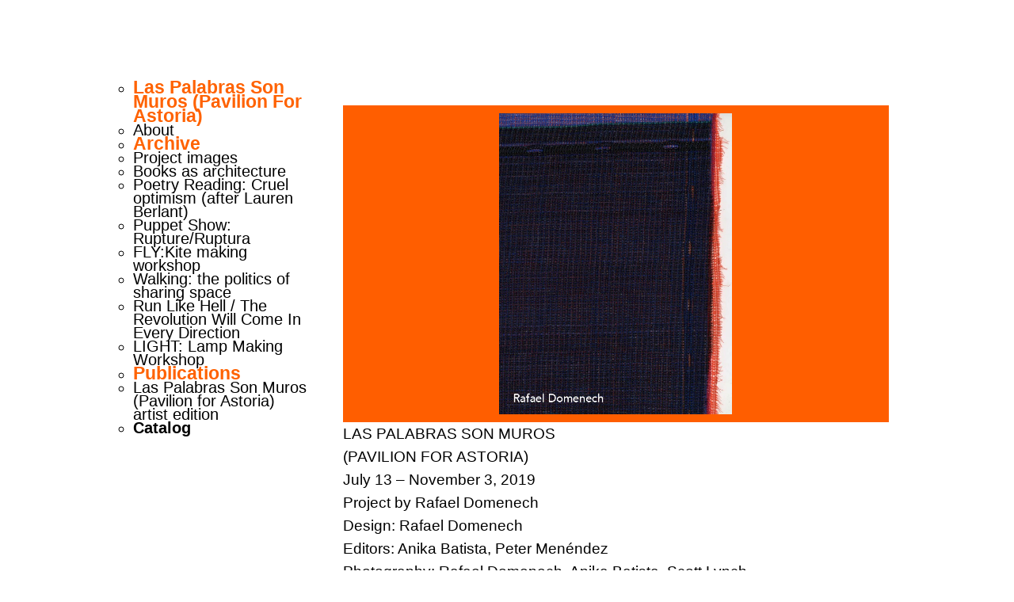

--- FILE ---
content_type: text/html; charset=UTF-8
request_url: http://laspalabrassonmuros.info/catalog
body_size: 7598
content:
<!DOCTYPE html>
<!--[if IE 6]> <html id="ie6" lang="en-US"> <![endif]-->
<!--[if IE 7]> <html id="ie7" lang="en-US"> <![endif]-->
<!--[if IE 8]> <html id="ie8" lang="en-US"> <![endif]-->
<!--[if !(IE 6) | !(IE 7) | !(IE 8)]><!--> <html lang="en-US"> <!--<![endif]-->

<head>
	<meta charset="UTF-8" />
	<link rel="pingback" href="http://laspalabrassonmuros.info/xmlrpc.php" />

	<!--[if lt IE 9]>
	<script src="http://laspalabrassonmuros.info/wp-content/themes/suffusion/scripts/html5.js" type="text/javascript"></script>
	<![endif]-->
<title>Catalog &#8211; Las  Palabras son Muros  (Pavilion for Astoria)</title>
<link rel='dns-prefetch' href='//fonts.googleapis.com' />
<link rel='dns-prefetch' href='//s.w.org' />
<link rel="alternate" type="application/rss+xml" title="Las  Palabras son Muros  (Pavilion for Astoria) &raquo; Feed" href="http://laspalabrassonmuros.info/feed" />
<link rel="alternate" type="application/rss+xml" title="Las  Palabras son Muros  (Pavilion for Astoria) &raquo; Comments Feed" href="http://laspalabrassonmuros.info/comments/feed" />
<link rel="alternate" type="text/calendar" title="Las  Palabras son Muros  (Pavilion for Astoria) &raquo; iCal Feed" href="http://laspalabrassonmuros.info/events/?ical=1" />
		<script type="text/javascript">
			window._wpemojiSettings = {"baseUrl":"https:\/\/s.w.org\/images\/core\/emoji\/12.0.0-1\/72x72\/","ext":".png","svgUrl":"https:\/\/s.w.org\/images\/core\/emoji\/12.0.0-1\/svg\/","svgExt":".svg","source":{"concatemoji":"http:\/\/laspalabrassonmuros.info\/wp-includes\/js\/wp-emoji-release.min.js?ver=5.4.18"}};
			/*! This file is auto-generated */
			!function(e,a,t){var n,r,o,i=a.createElement("canvas"),p=i.getContext&&i.getContext("2d");function s(e,t){var a=String.fromCharCode;p.clearRect(0,0,i.width,i.height),p.fillText(a.apply(this,e),0,0);e=i.toDataURL();return p.clearRect(0,0,i.width,i.height),p.fillText(a.apply(this,t),0,0),e===i.toDataURL()}function c(e){var t=a.createElement("script");t.src=e,t.defer=t.type="text/javascript",a.getElementsByTagName("head")[0].appendChild(t)}for(o=Array("flag","emoji"),t.supports={everything:!0,everythingExceptFlag:!0},r=0;r<o.length;r++)t.supports[o[r]]=function(e){if(!p||!p.fillText)return!1;switch(p.textBaseline="top",p.font="600 32px Arial",e){case"flag":return s([127987,65039,8205,9895,65039],[127987,65039,8203,9895,65039])?!1:!s([55356,56826,55356,56819],[55356,56826,8203,55356,56819])&&!s([55356,57332,56128,56423,56128,56418,56128,56421,56128,56430,56128,56423,56128,56447],[55356,57332,8203,56128,56423,8203,56128,56418,8203,56128,56421,8203,56128,56430,8203,56128,56423,8203,56128,56447]);case"emoji":return!s([55357,56424,55356,57342,8205,55358,56605,8205,55357,56424,55356,57340],[55357,56424,55356,57342,8203,55358,56605,8203,55357,56424,55356,57340])}return!1}(o[r]),t.supports.everything=t.supports.everything&&t.supports[o[r]],"flag"!==o[r]&&(t.supports.everythingExceptFlag=t.supports.everythingExceptFlag&&t.supports[o[r]]);t.supports.everythingExceptFlag=t.supports.everythingExceptFlag&&!t.supports.flag,t.DOMReady=!1,t.readyCallback=function(){t.DOMReady=!0},t.supports.everything||(n=function(){t.readyCallback()},a.addEventListener?(a.addEventListener("DOMContentLoaded",n,!1),e.addEventListener("load",n,!1)):(e.attachEvent("onload",n),a.attachEvent("onreadystatechange",function(){"complete"===a.readyState&&t.readyCallback()})),(n=t.source||{}).concatemoji?c(n.concatemoji):n.wpemoji&&n.twemoji&&(c(n.twemoji),c(n.wpemoji)))}(window,document,window._wpemojiSettings);
		</script>
		<style type="text/css">
img.wp-smiley,
img.emoji {
	display: inline !important;
	border: none !important;
	box-shadow: none !important;
	height: 1em !important;
	width: 1em !important;
	margin: 0 .07em !important;
	vertical-align: -0.1em !important;
	background: none !important;
	padding: 0 !important;
}
</style>
	<link rel='stylesheet' id='wp-block-library-css'  href='http://laspalabrassonmuros.info/wp-includes/css/dist/block-library/style.min.css?ver=5.4.18' type='text/css' media='all' />
<link rel='stylesheet' id='usp_style-css'  href='http://laspalabrassonmuros.info/wp-content/plugins/user-submitted-posts/resources/usp.css?ver=20190312' type='text/css' media='all' />
<link rel='stylesheet' id='suffusion-theme-css'  href='http://laspalabrassonmuros.info/wp-content/themes/suffusion/style.css?ver=4.4.9' type='text/css' media='all' />
<link rel='stylesheet' id='suffusion-theme-skin-1-css'  href='http://laspalabrassonmuros.info/wp-content/themes/suffusion/skins/minima/skin.css?ver=4.4.9' type='text/css' media='all' />
<!--[if lt IE 8]><link rel='stylesheet' id='suffusion-ie-css'  href='http://laspalabrassonmuros.info/wp-content/themes/suffusion/ie-fix.css?ver=4.4.9' type='text/css' media='all' />
<![endif]-->
<link rel='stylesheet' id='suffusion-generated-css'  href='http://laspalabrassonmuros.info/wp-content/uploads/suffusion/custom-styles.css?ver=4.4.9' type='text/css' media='all' />
<link rel='stylesheet' id='tf-compiled-options-ect-css'  href='http://laspalabrassonmuros.info/wp-content/uploads/titan-framework-ect-css.css?ver=5.4.18' type='text/css' media='all' />
<link rel='stylesheet' id='tf-google-webfont-monda-css'  href='//fonts.googleapis.com/css?family=Monda%3A500%2C400&#038;subset=latin%2Clatin-ext&#038;ver=5.4.18' type='text/css' media='all' />
<link rel='stylesheet' id='tf-google-webfont-open-sans-css'  href='//fonts.googleapis.com/css?family=Open+Sans%3Ainherit%2Cinherititalic%2C400&#038;subset=latin%2Clatin-ext&#038;ver=5.4.18' type='text/css' media='all' />
<link rel='stylesheet' id='tf-google-webfont-shadows-into-light-css'  href='//fonts.googleapis.com/css?family=Shadows+Into+Light%3A500%2C400&#038;subset=latin%2Clatin-ext&#038;ver=5.4.18' type='text/css' media='all' />
<script type='text/javascript' src='http://laspalabrassonmuros.info/wp-includes/js/jquery/jquery.js?ver=1.12.4-wp'></script>
<script type='text/javascript' src='http://laspalabrassonmuros.info/wp-includes/js/jquery/jquery-migrate.min.js?ver=1.4.1'></script>
<script type='text/javascript' src='http://laspalabrassonmuros.info/wp-content/plugins/jquery-vertical-accordion-menu/js/jquery.hoverIntent.minified.js?ver=5.4.18'></script>
<script type='text/javascript' src='http://laspalabrassonmuros.info/wp-content/plugins/jquery-vertical-accordion-menu/js/jquery.cookie.js?ver=5.4.18'></script>
<script type='text/javascript' src='http://laspalabrassonmuros.info/wp-content/plugins/jquery-vertical-accordion-menu/js/jquery.dcjqaccordion.2.9.js?ver=5.4.18'></script>
<script type='text/javascript' src='http://laspalabrassonmuros.info/wp-content/plugins/1and1-wordpress-assistant/js/cookies.js?ver=5.4.18'></script>
<script type='text/javascript' src='http://laspalabrassonmuros.info/wp-content/plugins/user-submitted-posts/resources/jquery.cookie.js?ver=20190312'></script>
<script type='text/javascript' src='http://laspalabrassonmuros.info/wp-content/plugins/user-submitted-posts/resources/jquery.parsley.min.js?ver=20190312'></script>
<script type='text/javascript'>
var usp_custom_field = "usp_custom_field"; var usp_custom_checkbox = "usp_custom_checkbox"; var usp_case_sensitivity = "false"; var usp_challenge_response = "2"; var usp_min_images = 0; var usp_max_images = 2; var usp_parsley_error = "Incorrect response."; 
</script>
<script type='text/javascript' src='http://laspalabrassonmuros.info/wp-content/plugins/user-submitted-posts/resources/jquery.usp.core.js?ver=20190312'></script>
<script type='text/javascript'>
/* <![CDATA[ */
var Suffusion_JS = {"wrapper_width_type_page_template_1l_sidebar_php":"fluid","wrapper_max_width_page_template_1l_sidebar_php":"1200","wrapper_min_width_page_template_1l_sidebar_php":"600","wrapper_orig_width_page_template_1l_sidebar_php":"75","wrapper_width_type_page_template_1r_sidebar_php":"fixed","wrapper_max_width_page_template_1r_sidebar_php":"1200","wrapper_min_width_page_template_1r_sidebar_php":"600","wrapper_orig_width_page_template_1r_sidebar_php":"75","wrapper_width_type_page_template_1l1r_sidebar_php":"fixed","wrapper_max_width_page_template_1l1r_sidebar_php":"1200","wrapper_min_width_page_template_1l1r_sidebar_php":"600","wrapper_orig_width_page_template_1l1r_sidebar_php":"75","wrapper_width_type_page_template_2l_sidebars_php":"fixed","wrapper_max_width_page_template_2l_sidebars_php":"1200","wrapper_min_width_page_template_2l_sidebars_php":"600","wrapper_orig_width_page_template_2l_sidebars_php":"75","wrapper_width_type_page_template_2r_sidebars_php":"fixed","wrapper_max_width_page_template_2r_sidebars_php":"1200","wrapper_min_width_page_template_2r_sidebars_php":"600","wrapper_orig_width_page_template_2r_sidebars_php":"75","wrapper_width_type":"fixed","wrapper_max_width":"1200","wrapper_min_width":"600","wrapper_orig_width":"75","wrapper_width_type_page_template_no_sidebars_php":"fixed","wrapper_max_width_page_template_no_sidebars_php":"1200","wrapper_min_width_page_template_no_sidebars_php":"600","wrapper_orig_width_page_template_no_sidebars_php":"75","suf_featured_interval":"4000","suf_featured_transition_speed":"1000","suf_featured_fx":"fade","suf_featured_pause":"Pause","suf_featured_resume":"Resume","suf_featured_sync":"0","suf_featured_pager_style":"numbers","suf_nav_delay":"500","suf_nav_effect":"none","suf_navt_delay":"500","suf_navt_effect":"fade","suf_jq_masonry_enabled":"disabled","suf_fix_aspect_ratio":"preserve","suf_show_drop_caps":""};
/* ]]> */
</script>
<script type='text/javascript' src='http://laspalabrassonmuros.info/wp-content/themes/suffusion/scripts/suffusion.js?ver=4.4.9'></script>
<script type='text/javascript' src='http://laspalabrassonmuros.info/wp-content/themes/suffusion/dbx.js'></script>
<link rel='https://api.w.org/' href='http://laspalabrassonmuros.info/wp-json/' />
<link rel="EditURI" type="application/rsd+xml" title="RSD" href="http://laspalabrassonmuros.info/xmlrpc.php?rsd" />
<link rel="wlwmanifest" type="application/wlwmanifest+xml" href="http://laspalabrassonmuros.info/wp-includes/wlwmanifest.xml" /> 
<link rel="canonical" href="http://laspalabrassonmuros.info/catalog" />
<link rel='shortlink' href='http://laspalabrassonmuros.info/?p=4921' />
<link rel="alternate" type="application/json+oembed" href="http://laspalabrassonmuros.info/wp-json/oembed/1.0/embed?url=http%3A%2F%2Flaspalabrassonmuros.info%2Fcatalog" />
<link rel="alternate" type="text/xml+oembed" href="http://laspalabrassonmuros.info/wp-json/oembed/1.0/embed?url=http%3A%2F%2Flaspalabrassonmuros.info%2Fcatalog&#038;format=xml" />
<meta name="tec-api-version" content="v1"><meta name="tec-api-origin" content="http://laspalabrassonmuros.info"><link rel="https://theeventscalendar.com/" href="http://laspalabrassonmuros.info/wp-json/tribe/events/v1/" /><!-- Start Additional Feeds -->
<!-- End Additional Feeds -->
<style type="text/css">
		.custom-header .blogtitle a,
	.custom-header .description {
		position: absolute !important;
		clip: rect(1px 1px 1px 1px); /* IE6, IE7 */
		clip: rect(1px, 1px, 1px, 1px);
	}
		</style>
<style type="text/css" id="custom-background-css">
body.custom-background { background-color: #ffffff; }
</style>
	<!-- Sidebar docking boxes (dbx) by Brothercake - http://www.brothercake.com/ -->
<script type="text/javascript">
/* <![CDATA[ */
window.onload = function() {
	//initialise the docking boxes manager
	var manager = new dbxManager('main'); 	//session ID [/-_a-zA-Z0-9/]

	//create new docking boxes group
	var sidebar = new dbxGroup(
		'sidebar', 		// container ID [/-_a-zA-Z0-9/]
		'vertical', 		// orientation ['vertical'|'horizontal']
		'7', 			// drag threshold ['n' pixels]
		'no',			// restrict drag movement to container axis ['yes'|'no']
		'10', 			// animate re-ordering [frames per transition, or '0' for no effect]
		'yes', 			// include open/close toggle buttons ['yes'|'no']
		'open', 		// default state ['open'|'closed']
		'open', 		// word for "open", as in "open this box"
		'close', 		// word for "close", as in "close this box"
		'click-down and drag to move this box', // sentence for "move this box" by mouse
		'click to %toggle% this box', // pattern-match sentence for "(open|close) this box" by mouse
		'use the arrow keys to move this box', // sentence for "move this box" by keyboard
		', or press the enter key to %toggle% it',  // pattern-match sentence-fragment for "(open|close) this box" by keyboard
		'%mytitle%  [%dbxtitle%]' // pattern-match syntax for title-attribute conflicts
	);
};
/* ]]> */
</script>

<!-- location header -->
		<style type="text/css" id="wp-custom-css">
			#sidebar, #sidebar-2, #sidebar-container{
	color: #000000;}

#sidebar a:hover, #sidebar-2 a:hover, #sidebar-container a:hover{
	color: #ff6200;
	text-decoration: line-through;
}
#sidebar, #sidebar-b, #sidebar-2, #sidebar-2-b{
	line-height: 98%;}

#sidebar, #sidebar-2, #sidebar-container{
	color: #000000;}
#sidebar, #sidebar-2, #sidebar-container{
	color: #000000;
}
#sidebar a:visited, #sidebar-2 a:visited, #sidebar-container a:visited{
	color: #000000;
}
body{
	font-weight: normal;
	
}
#sidebar a, #sidebar-2 a, #sidebar-container a{
	color: #000000;
}
#sidebar a:hover, #sidebar-2 a:hover, #sidebar-container a:hover{
	color: #ff6200;
	text-decoration: line-through;
}
html, body, div, span, applet, object, iframe, p, blockquote, pre, a, abbr, acronym, address, big, cite, code, del, dfn, em, font, img, ins, kbd, q, s, samp, small, strike, strong, sub, sup, tt, var, b, u, i, center, dl, dt, dd, ol, ul, li, fieldset, form, label, legend, table, caption, tbody, tfoot, thead, tr, th, td{
	font-size: 102%
}
#cred{
	font-size: 60%;
}
#cred td.cred-right{
	display: none;
}
#page-footer, #cred{
	border-top: none;
}
#post-433 {
	color: #ff0000;
	text-align: left;
	font-size: 150%;
}
#post-450 {
	color: #000000;
	font-size: 80%;
	text-align: left;
}
		</style>
		</head>

<body class="page-template-default page page-id-4921 custom-background tribe-no-js minima suffusion-custom preset-1000px device-desktop">
    				<div id="header-container" class="custom-header fix">
			<div class='col-control fix'>
	<header id="header" class="fix">
			<h2 class="blogtitle hidden"><a href="http://laspalabrassonmuros.info">Las  Palabras son Muros  (Pavilion for Astoria)</a></h2>
		<div class="description hidden"></div>
    </header><!-- /header -->
			</div>
		</div><!-- //#header-container -->
 	<nav id="nav" class="continuous fix">
		<div class='col-control left'>
		</div><!-- /col-control -->
	</nav><!-- /nav -->
		<div id="wrapper" class="fix">
					<div id="container" class="fix">
				
<div id="main-col">
	<div id="content">
		<article class="post-4921 page type-page status-publish hentry meta-position-line-bottom fix" id="post-4921">
<span class='post-format-icon'>&nbsp;</span><span class='updated' title='2020-04-26T07:31:32+00:00'></span>			<div class="entry-container fix">
				<div class="entry fix">
					
<!-- ipages begin -->
<div class="ipgs-flipbook ipgs-1" data-json-src="http://laspalabrassonmuros.info/wp-content/uploads/ipages_flipbook/1/config.json?ver=1587926080"  data-item-id="1"  style="display:none;background-color:#ff5e00;">
</div>
<!-- ipages end -->

<p>LAS PALABRAS SON MUROS<br />
(PAVILION FOR ASTORIA)<br />
July 13 &#8211; November 3, 2019<br />
Project by Rafael Domenech<br />
Design: Rafael Domenech<br />
Editors: Anika Batista, Peter Menéndez<br />
Photography: Rafael Domenech, Anika Batista, Scott Lynch<br />
Contributors: Daniel S. Palmer, Ernesto Oroza, Jess Wilcox<br />
Translators: Peter Menéndez, Yoan Moreno<br />
Published in 2020 by Socrates Sculpture Park<br />
Printed in Fort Lauderdale, Florida<br />
ISBN: 978-1-7923-2499-4<br />
Price: $30.00<br />
Purchase contact: laspalabrassonmuros@gmail.com</p>
				</div><!--/entry -->
						</div><!-- .entry-container -->
<footer class="post-footer postdata fix">
</footer><!-- .post-footer -->
<section id="comments">
</section>   <!-- #comments -->
		</article><!--/post -->

	</div>
</div>
<div id='sidebar-shell-1' class='sidebar-shell sidebar-shell-left'>
<div class="dbx-group left flattened warea" id="sidebar">
<!--widget start --><aside id="dc_jqaccordion_widget-2" class="suf-flat-widget ">		
		<div class="dcjq-accordion" id="dc_jqaccordion_widget-2-item">
		
			<ul id="menu-1" class="menu"><li id="menu-item-4893" class="menu-item menu-item-type-post_type menu-item-object-page menu-item-home menu-item-4893 dd-tab"><a href="http://laspalabrassonmuros.info/"><font color="#ff6200" style="font-weight: bold;font-size: 120%;">Las Palabras Son Muros (Pavilion For Astoria)</font></a></li>
<li id="menu-item-275" class="menu-item menu-item-type-post_type menu-item-object-page menu-item-275 dd-tab"><a href="http://laspalabrassonmuros.info/about">About</a></li>
<li id="menu-item-163" class="menu-item menu-item-type-post_type menu-item-object-page menu-item-163 dd-tab"><a href="#"><font color="#ff6200" style="font-weight: bold;font-size: 120%;">Archive</font></a></li>
<li id="menu-item-5813" class="menu-item menu-item-type-post_type menu-item-object-page menu-item-5813 dd-tab"><a href="http://laspalabrassonmuros.info/project-images">Project images</a></li>
<li id="menu-item-405" class="menu-item menu-item-type-post_type menu-item-object-page menu-item-405 dd-tab"><a href="http://laspalabrassonmuros.info/books-as-architecture-workshop">Books as architecture</a></li>
<li id="menu-item-435" class="menu-item menu-item-type-post_type menu-item-object-page menu-item-435 dd-tab"><a href="http://laspalabrassonmuros.info/poetry-reading-cruel-optimism-after-lauren-berlant">Poetry Reading: Cruel optimism (after Lauren Berlant)</a></li>
<li id="menu-item-452" class="menu-item menu-item-type-post_type menu-item-object-page menu-item-452 dd-tab"><a href="http://laspalabrassonmuros.info/puppet-show-rupture-ruptura">Puppet Show: Rupture/Ruptura</a></li>
<li id="menu-item-473" class="menu-item menu-item-type-post_type menu-item-object-page menu-item-473 dd-tab"><a href="http://laspalabrassonmuros.info/kite-making">FLY:Kite making workshop</a></li>
<li id="menu-item-5007" class="menu-item menu-item-type-post_type menu-item-object-page menu-item-5007 dd-tab"><a href="http://laspalabrassonmuros.info/walking-the-politics-of-sharing-space">Walking: the politics of sharing space</a></li>
<li id="menu-item-5006" class="menu-item menu-item-type-post_type menu-item-object-page menu-item-5006 dd-tab"><a href="http://laspalabrassonmuros.info/run-like-hell">Run Like Hell / The Revolution Will Come In Every Direction</a></li>
<li id="menu-item-5005" class="menu-item menu-item-type-post_type menu-item-object-page menu-item-5005 dd-tab"><a href="http://laspalabrassonmuros.info/light-lamp-making-workshop">LIGHT: Lamp Making Workshop</a></li>
<li id="menu-item-4910" class="menu-item menu-item-type-post_type menu-item-object-page menu-item-4910 dd-tab"><a href="#"><font color="#ff6200" style="font-weight: bold;font-size: 120%;">Publications</font></a></li>
<li id="menu-item-4913" class="menu-item menu-item-type-post_type menu-item-object-page menu-item-4913 dd-tab"><a href="http://laspalabrassonmuros.info/las-palabras-son-muros-pavilion-for-astoria-2">Las Palabras Son Muros (Pavilion for Astoria) artist edition</a></li>
<li id="menu-item-4923" class="menu-item menu-item-type-post_type menu-item-object-page current-menu-item page_item page-item-4921 current_page_item menu-item-4923 dd-tab"><a href="http://laspalabrassonmuros.info/catalog" aria-current="page">Catalog</a></li>
</ul>		
		</div>
		</aside><!--widget end --></div><!--/sidebar -->
</div>
	</div><!-- /container -->

<footer>
	<div id="cred">
		<table>
			<tr>
				<td class="cred-left">© 2020 Rafael Domenech </td>
				<td class="cred-center"></td>
				<td class="cred-right"><a href="http://aquoid.com/news/themes/suffusion/">Suffusion theme by Sayontan Sinha</a></td>
			</tr>
		</table>
	</div>
</footer>
<!-- 87 queries, 35MB in 0.139 seconds. -->
</div><!--/wrapper -->
<!-- location footer -->
		<script>
		( function ( body ) {
			'use strict';
			body.className = body.className.replace( /\btribe-no-js\b/, 'tribe-js' );
		} )( document.body );
		</script>
					<script type="text/javascript">
				jQuery(document).ready(function($) {
					jQuery('#dc_jqaccordion_widget-2-item .menu').dcAccordion({
						eventType: 'click',
						hoverDelay: 0,
						menuClose: false,
						autoClose: true,
						saveState: true,
						autoExpand: true,
						classExpand: 'current-menu-item',
						classDisable: '',
						showCount: false,
						disableLink: false,
						cookie: 'dc_jqaccordion_widget-2',
						speed: 'fast'
					});
				});
			</script>
		
			<script> /* <![CDATA[ */var tribe_l10n_datatables = {"aria":{"sort_ascending":": activate to sort column ascending","sort_descending":": activate to sort column descending"},"length_menu":"Show _MENU_ entries","empty_table":"No data available in table","info":"Showing _START_ to _END_ of _TOTAL_ entries","info_empty":"Showing 0 to 0 of 0 entries","info_filtered":"(filtered from _MAX_ total entries)","zero_records":"No matching records found","search":"Search:","all_selected_text":"All items on this page were selected. ","select_all_link":"Select all pages","clear_selection":"Clear Selection.","pagination":{"all":"All","next":"Next","previous":"Previous"},"select":{"rows":{"0":"","_":": Selected %d rows","1":": Selected 1 row"}},"datepicker":{"dayNames":["Sunday","Monday","Tuesday","Wednesday","Thursday","Friday","Saturday"],"dayNamesShort":["Sun","Mon","Tue","Wed","Thu","Fri","Sat"],"dayNamesMin":["S","M","T","W","T","F","S"],"monthNames":["January","February","March","April","May","June","July","August","September","October","November","December"],"monthNamesShort":["January","February","March","April","May","June","July","August","September","October","November","December"],"monthNamesMin":["Jan","Feb","Mar","Apr","May","Jun","Jul","Aug","Sep","Oct","Nov","Dec"],"nextText":"Next","prevText":"Prev","currentText":"Today","closeText":"Done","today":"Today","clear":"Clear"}};var tribe_system_info = {"sysinfo_optin_nonce":"eb6c4115a3","clipboard_btn_text":"Copy to clipboard","clipboard_copied_text":"System info copied","clipboard_fail_text":"Press \"Cmd + C\" to copy"};/* ]]> */ </script><script type='text/javascript' src='http://laspalabrassonmuros.info/wp-includes/js/comment-reply.min.js?ver=5.4.18'></script>
<script type='text/javascript' src='http://laspalabrassonmuros.info/wp-includes/js/wp-embed.min.js?ver=5.4.18'></script>
<script type='text/javascript'>
/* <![CDATA[ */
var ipages_flipbook_globals = {"plan":"pro","version":"1587926080","theme_base_url":"http:\/\/laspalabrassonmuros.info\/wp-content\/plugins\/ipages-flipbook-pro-8\/assets\/themes\/","plugin_base_url":"http:\/\/laspalabrassonmuros.info\/wp-content\/plugins\/ipages-flipbook-pro-8\/assets\/js\/lib\/ipages\/","plugin_upload_base_url":"http:\/\/laspalabrassonmuros.info\/wp-content\/uploads\/ipages_flipbook\/"};
/* ]]> */
</script>
<script type='text/javascript' src='http://laspalabrassonmuros.info/wp-content/plugins/ipages-flipbook-pro-8/assets/js/loader.min.js?ver=1.3.0'></script>

</body>
</html>


--- FILE ---
content_type: text/css
request_url: http://laspalabrassonmuros.info/wp-content/uploads/titan-framework-ect-css.css?ver=5.4.18
body_size: 1985
content:
#ect-events-list-content .style-1 .ect-list-post-right .ect-list-venue,#ect-events-list-content .style-2 .modern-list-right-side,#ect-events-list-content .style-3 .ect-list-date,#ect-events-list-content .style-3 .style-3-readmore a:hover{background:#dbf5ff;}#ect-events-list-content .ect-list-img{background-color:#eaf9ff;}#ect-events-list-content .style-1 .ect-list-post-left .ect-list-date{background:rgba(219, 245, 255, .96);box-shadow :inset 2px 0px 14px -2px #c2eeff;}#ect-events-list-content .style-1 .ect-list-post-right .ect-list-venue,#ect-events-list-content .style-2 .modern-list-right-side,#ect-events-list-content .style-3 .ect-list-date,#ect-events-list-content .style-3 .style-3-readmore a:hover{box-shadow :inset 0px 0px 50px -5px #b7ebff;}#event-timeline-wrapper .ect-timeline-year{background:#a8e7ff;background:radial-gradient(circle farthest-side, #dbf5ff, #a8e7ff);}#event-timeline-wrapper .ect-timeline-post .timeline-dots{background:#a8e7ff;}#event-timeline-wrapper .ect-timeline-post.style-1.even .timeline-meta{background:#dbf5ff;background-image:linear-gradient(to right, #b2eaff, #e5f8ff);}#event-timeline-wrapper .ect-timeline-post.style-1.odd .timeline-meta{background:#dbf5ff;background-image:linear-gradient(to left, #b2eaff, #e5f8ff);}#event-timeline-wrapper .ect-timeline-post.even .timeline-meta:before{border-left-color:#e5f8ff;}#event-timeline-wrapper .ect-timeline-post.odd .timeline-meta:before{border-right-color:#e5f8ff;}@media (max-width:700px){#event-timeline-wrapper .ect-timeline-post.style-1 .timeline-meta:before{border-right-color:#e5f8ff !important;}#event-timeline-wrapper .ect-timeline-post.style-1 .timeline-meta{background-image:linear-gradient(to left, #b2eaff, #e5f8ff) !important;}}#ect-events-list-content .ect-featured-event.style-1 .ect-list-post-right .ect-list-venue,#ect-events-list-content .ect-featured-event.style-2 .modern-list-right-side,#ect-events-list-content .ect-featured-event.style-3 .ect-list-date,#ect-events-list-content .ect-featured-event.style-3 .style-3-readmore a:hover{background:#f26d00;}#ect-events-list-content .ect-featured-event h2.ect-list-title,#ect-events-list-content .ect-featured-event h2.ect-list-title a.ect-event-url,#ect-events-list-content .ect-featured-event .ect-list-description .ect-event-content a,#ect-events-list-content .ect-featured-event a.tribe-events-read-more,#ect-events-list-content .ect-featured-event .ect-rate-area,#ect-events-list-content .ect-featured-event.style-1 .ect-rate-area,#ect-events-list-content .ect-featured-event.style-2 .ect-list-venue .ect-icon,#ect-events-list-content .ect-featured-event.style-2 .ect-list-venue .ect-venue-details,#ect-events-list-content .ect-featured-event.style-2 .ect-list-venue .ect-venue-details .ect-google a,#ect-events-list-content .ect-featured-event.style-3 .ev-smalltime,#ect-events-list-content .ect-featured-event.style-3 .ect-list-venue .ect-icon,#ect-events-list-content .ect-featured-event.style-3 .ect-list-venue .ect-venue-details,#ect-events-list-content .ect-featured-event.style-3 .ect-list-venue .ect-venue-details .ect-google a{color:#f26d00;}#ect-events-list-content .style-1.ect-featured-event .ect-list-post-left .ect-list-date{background:rgba(242, 109, 0, .85);box-shadow :inset 2px 0px 14px -2px #a64b00;}#ect-events-list-content .ect-featured-event .ect-list-img{background-color:#ff7402;}#ect-events-list-content .ect-featured-event.style-1 .ect-list-post-right .ect-list-venue,#ect-events-list-content .ect-featured-event.style-2 .modern-list-right-side,#ect-events-list-content .ect-featured-event.style-3 .ect-list-date,#ect-events-list-content .ect-featured-event.style-3 .style-3-readmore a:hover{box-shadow :inset -2px 0px 14px -2px #ce5d00;}#event-timeline-wrapper .ect-timeline-post.ect-featured-event .timeline-dots{background:#f26d00;}#event-timeline-wrapper .ect-timeline-post.ect-featured-event.style-1.even .timeline-meta{background:#f26d00;background-image:linear-gradient(to right, #c95b00, #ff7402);}#event-timeline-wrapper .ect-timeline-post.ect-featured-event.style-1.odd .timeline-meta{background:#f26d00;background-image:linear-gradient(to left, #c95b00, #ff7402);}#event-timeline-wrapper .ect-timeline-post.ect-featured-event.even .timeline-meta:before{border-left-color:#ff7402;}#event-timeline-wrapper .ect-timeline-post.ect-featured-event.odd .timeline-meta:before{border-right-color:#ff7402;}#event-timeline-wrapper .ect-timeline-post.ect-featured-event.style-2 .timeline-content,#event-timeline-wrapper .ect-timeline-post.ect-featured-event.style-3 .timeline-content{background:#f26d00;background-image:linear-gradient(to left, #ff7402, #c95b00);}#event-timeline-wrapper .ect-timeline-post.ect-featured-event.style-2 .timeline-content:before,#event-timeline-wrapper .ect-timeline-post.ect-featured-event.style-3 .timeline-content:before{border-right-color:#c95b00;}#event-timeline-wrapper .ect-timeline-post.ect-featured-event.style-2 .ect-date-area,#event-timeline-wrapper .ect-timeline-post.ect-featured-event.style-2 .ect-venue-details,#event-timeline-wrapper .ect-timeline-post.ect-featured-event.style-2 .ect-icon,#event-timeline-wrapper .ect-timeline-post.ect-featured-event.style-2 .timeline-meta .ev-time .ect-icon,#event-timeline-wrapper .ect-timeline-post.ect-featured-event.style-2 span.ect-rate{color:#f26d00;}#event-timeline-wrapper .ect-timeline-post.ect-featured-event.style-2 .ect-google a{color:#bf5600;}@media (max-width:700px){#event-timeline-wrapper .ect-timeline-post.ect-featured-event.style-1 .timeline-meta:before{border-right-color:#ff7402 !Important;}#event-timeline-wrapper .ect-timeline-post.ect-featured-event.style-1 .timeline-meta{background-image:linear-gradient(to left, #c95b00, #ff7402) !important;}}#ect-events-list-content .ect-featured-event .ect-list-date .ect-date-area,#ect-events-list-content .ect-featured-event .ect-list-venue .ect-icon,#ect-events-list-content .ect-featured-event .ect-list-venue .ect-venue-details,#ect-events-list-content .ect-featured-event .ect-list-venue .ect-venue-details .ect-google a,#ect-events-list-content .ect-featured-event.style-3 .style-3-readmore a:hover{color:#3a2201;}#event-timeline-wrapper .ect-timeline-post.ect-featured-event .ect-date-area,#event-timeline-wrapper .ect-timeline-post.ect-featured-event .ect-venue-details,#event-timeline-wrapper .ect-timeline-post.ect-featured-event .ect-icon,#event-timeline-wrapper .ect-timeline-post.ect-featured-event .timeline-meta .ev-time .ect-icon,#event-timeline-wrapper .ect-timeline-post.ect-featured-event span.ect-rate,#event-timeline-wrapper .ect-timeline-post.ect-featured-event.style-2 .timeline-content p,#event-timeline-wrapper .ect-timeline-post.ect-featured-event.style-2 .timeline-content a.ect-events-read-more,#event-timeline-wrapper .ect-timeline-post.ect-featured-event.style-2 h2.content-title a.ect-event-url,#event-timeline-wrapper .ect-timeline-post.ect-featured-event.style-3 h2.content-title a.ect-event-url,#event-timeline-wrapper .ect-timeline-post.ect-featured-event.style-3 .timeline-content a.ect-events-read-more{color:#3a2201;}#event-timeline-wrapper .ect-timeline-post.ect-featured-event .ect-google a,#event-timeline-wrapper .ect-timeline-post.ect-featured-event.style-2 h2.content-title a.ect-event-url:hover,#event-timeline-wrapper .ect-timeline-post.ect-featured-event.style-3 h2.content-title a.ect-event-url:hover{color:#080500;}#event-timeline-wrapper .ect-timeline-post.ect-featured-event.style-3 .timeline-content a.ect-events-read-more{border-color:#080500;}#ect-events-list-content .ect-list-post-right,#ect-events-list-content .ect-clslist-event-info{background:#f4fcff;}#ect-events-list-content .ect-list-post-right .ect-list-description{border-color :#c1eeff;box-shadow :inset 0px 0px 25px -5px #c1eeff;}#ect-events-list-content .ect-clslist-event-info{box-shadow:inset 0px 0px 25px -5px #c1eeff;}#ect-events-list-content .style-3-readmore{background:#e0f6ff;box-shadow:inset 0px 0px 25px -5px #c1eeff;}#event-timeline-wrapper .ect-timeline-post .timeline-content{background:#f4fcff;border:1px solid #dbf5ff;}#event-timeline-wrapper .ect-timeline-post.even .timeline-content:before{border-right-color:#dbf5ff;}#event-timeline-wrapper .ect-timeline-post.odd .timeline-content:before{border-left-color:#dbf5ff;}#event-timeline-wrapper .cool-event-timeline:before{background-color:#dbf5ff;}#event-timeline-wrapper .ect-timeline-year{-webkit-box-shadow:0 0 0 4px white, 0 0 0 8px #dbf5ff;box-shadow:0 0 0 4px white, 0 0 0 8px #dbf5ff;}#event-timeline-wrapper:before,#event-timeline-wrapper:after{background-color:#dbf5ff !important;}#event-timeline-wrapper .ect-timeline-post.style-3 .timeline-content{background:#f4fcff;background-image:linear-gradient(to right, #dbf5ff, #f4fcff);}@media (max-width:860px){#event-timeline-wrapper .ect-timeline-post .timeline-meta:before{border-right-color:#dbf5ff !important;}#ect-events-list-content .ect-list-post-right .ect-list-description{border-bottom :1px solid #c1eeff;}#ect-events-list-content .style-3-readmore{background:#e0f6ff;}}#ect-events-list-content h2.ect-list-title,#ect-events-list-content h2.ect-list-title a.ect-event-url,.ect-classic-list a.tribe-events-read-more,.ect-clslist-event-info .ect-clslist-title a.ect-event-url,#ect-no-events p{font-family:"Monda";color:#00445e;font-size:18px;font-weight:bold;font-style:normal;line-height:1.5em;}#ect-events-list-content .ect-list-description .ect-event-content a{color:#006991;}#ect-events-list-content .style-1 .ect-rate-area{color:#00445e;}#ect-events-list-content h2.ect-list-title a:hover{color:#001f2b;}#event-timeline-wrapper .ect-timeline-post h2.content-title,#event-timeline-wrapper .ect-timeline-post h2.content-title a.ect-event-url{font-family:"Monda";color:#00445e;font-size:18px;font-weight:bold;font-style:normal;line-height:1.5em;}#event-timeline-wrapper .ect-timeline-post h2.content-title a.ect-event-url:hover{color:#001f2b;}#event-timeline-wrapper .cool-event-timeline .ect-timeline-post .timeline-content .content-details a,#event-timeline-wrapper .ect-timeline-post.style-3 .timeline-content a.ect-events-read-more{color:#00445e;}#ect-events-list-content .ect-list-post-right .ect-list-description .ect-event-content,#ect-events-list-content .ect-list-post-right .ect-list-description .ect-event-content p,#ect-events-list-content .style-3 .ev-smalltime{font-family:"Open Sans";color:#515d64;font-size:15px;font-weight:inherit;line-height:1.5em;}#event-timeline-wrapper .ect-timeline-post .timeline-content,#event-timeline-wrapper .ect-timeline-post .timeline-content p{font-family:"Open Sans";color:#515d64;font-size:15px;font-weight:inherit;line-height:1.5em;}#event-timeline-wrapper .ect-timeline-post .timeline-content a{color:#3a4348;}#event-timeline-wrapper .ect-timeline-post .timeline-content a:hover{color:#536067;}#ect-events-list-content .ect-list-venue .ect-venue-details,#ect-events-list-content .ect-list-venue .ect-venue-details a{font-family:"Open Sans";color:#00445e;font-size:15px;font-weight:inherit;font-style:italic;line-height:1.5em;}#ect-events-list-content .ect-list-venue .ect-icon{color:#00445e;}#ect-events-list-content .ect-list-venue .ect-venue-details .ect-google a{color:#00394f;}#ect-events-list-content .ect-rate-area{font-family:"Open Sans";font-size:20px;color:#00445e;}#event-timeline-wrapper .ect-venue-details{font-family:"Open Sans";color:#00445e;font-size:15px;font-weight:inherit;font-style:italic;line-height:1.5em;}#event-timeline-wrapper .ect-rate-area .ect-rate{font-size:20px;font-family:"Open Sans";}#event-timeline-wrapper .timeline-meta .ect-icon,#event-timeline-wrapper .ect-rate-area .ect-icon,#event-timeline-wrapper .ect-rate-area .ect-rate{color:#00445e;}#event-timeline-wrapper .ect-timeline-post .ect-google a{color:#003245;}#ect-events-list-content .ect-list-date .ect-date-area{font-family:"Shadows Into Light";color:#00445e;font-size:36px;font-weight:bold;font-style:normal;line-height:1em;}#ect-events-list-content .style-3-readmore a.tribe-events-read-more{font-family:"Shadows Into Light";}#event-timeline-wrapper .ect-timeline-post .ect-date-area{font-family:"Shadows Into Light";color:#00445e;font-size:36px;font-weight:bold;font-style:normal;line-height:1em;}#event-timeline-wrapper .ect-timeline-year .year-placeholder span,#event-timeline-wrapper .timeline-meta .ev-time .ect-icon{font-family:"Shadows Into Light";color:#00445e;}

--- FILE ---
content_type: text/css
request_url: http://laspalabrassonmuros.info/wp-content/plugins/ipages-flipbook-pro-8/assets/js/lib/ipages/ipages.min.css
body_size: 10754
content:
/*!
  iPages - jQuery Flipbook PDF Viewer Plugin
  @name ipages.css
  @description jQuery plugin for creating a responsive flipbook viewer, support HTML, images and PDF content
  @author Max Lavrentiev
  @site http://www.avirtum.com
  @copyright (c) Max Lavrentiev
*/.ipgs-page,.ipgs-page .ipgs-image{background-position:50% 50%;background-size:100% 100%}#ipgs-scrollbar-listener{position:fixed!important;margin:0!important;padding:0!important;width:100%!important;height:0!important;bottom:0!important;border:0!important;background-color:transparent!important;pointer-events:none}@-webkit-keyframes ipgs-loading-animation{0%{-webkit-transform:rotate(0);transform:rotate(0)}100%{-webkit-transform:rotate(360deg);transform:rotate(360deg)}}@keyframes ipgs-loading-animation{0%{-webkit-transform:rotate(0);transform:rotate(0)}100%{-webkit-transform:rotate(360deg);transform:rotate(360deg)}}.ipgs{position:relative;padding:0;margin:0;width:100%;height:400px;overflow:hidden}.ipgs.ipgs-ready .ipgs-book-transform{display:block}.ipgs.ipgs-fullscreen{position:fixed!important;top:0!important;left:0!important;bottom:0!important;right:0!important;margin:0!important;padding:0!important;width:auto!important;height:auto!important;max-width:none!important;max-height:none!important;outline:0!important;border:none!important;z-index:999999!important}.ipgs.ipgs-fullscreen .ipgs-stage{width:100%!important;height:100%!important}.ipgs-stage{position:relative;width:100%;height:100%;outline:0;-webkit-box-sizing:border-box;box-sizing:border-box}.ipgs-book-transform{display:none;position:absolute;-webkit-transition:-webkit-transform .3s linear;transition:-webkit-transform .3s linear;transition:transform .3s linear;transition:transform .3s linear,-webkit-transform .3s linear;-webkit-transform-origin:50% 50% 0;transform-origin:50% 50% 0;will-change:transform}.ipgs-book-transform.ipgs-no-transition{-webkit-transition:none;transition:none}.ipgs-book-transform .ipgs-book-wrap{position:relative}.ipgs-book-transform .ipgs-book-wrap .ipgs-book-size{-webkit-transform-origin:0 0;transform-origin:0 0}.ipgs-book-transform .ipgs-book-wrap .ipgs-book-size .ipgs-book{-webkit-transition:-webkit-transform .2s linear;transition:-webkit-transform .2s linear;transition:transform .2s linear;transition:transform .2s linear,-webkit-transform .2s linear;will-change:transform;-webkit-transform:translateZ(0);transform:translateZ(0);-webkit-perspective:1500px;perspective:1500px}.ipgs-book-transform .ipgs-book-wrap .ipgs-book-size .ipgs-book.ipgs-no-transition{-webkit-transition:none;transition:none}.ipgs-stage-move{position:absolute;top:0;left:0;bottom:0;right:0;pointer-events:none}.ipgs-stage-move.ipgs-active{pointer-events:auto}.ipgs-page{-webkit-transform-origin:50% 50%;transform-origin:50% 50%;position:absolute;-webkit-backface-visibility:hidden;backface-visibility:hidden}.ipgs-page.ipgs-left{-webkit-transform:translateZ(0);transform:translateZ(0);-webkit-transform-origin:100% 50%;transform-origin:100% 50%}.ipgs-page.ipgs-right{-webkit-transform:translateZ(0);transform:translateZ(0);-webkit-transform-origin:0 50%;transform-origin:0 50%}.ipgs-page.ipgs-loading .ipgs-front .ipgs-layers{opacity:0;pointer-events:none}.ipgs-page.ipgs-loading .ipgs-extra .ipgs-preloader{opacity:1}.ipgs-page .ipgs-image{position:absolute;top:0;left:0;bottom:0;right:0;pointer-events:none;z-index:1}.ipgs-page .ipgs-front{-webkit-transform-origin:0 0;transform-origin:0 0;position:absolute;top:0;left:0;width:0;height:0;overflow:hidden;z-index:2}.ipgs-page .ipgs-front .ipgs-annotations{position:absolute;top:0;left:0;z-index:1}.ipgs-page .ipgs-front .ipgs-annotations .ipgs-annotation{position:absolute;cursor:pointer}.ipgs-page .ipgs-front .ipgs-annotations .ipgs-annotation a{-webkit-transition:all .2s;transition:all .2s;display:block;height:100%;background-color:#2091eb;opacity:0}.ipgs-page .ipgs-front .ipgs-annotations .ipgs-annotation a:hover{opacity:.4}.ipgs-page .ipgs-front .ipgs-layers{position:absolute;top:0;left:0;opacity:1;pointer-events:auto;z-index:2}.ipgs-page .ipgs-front .ipgs-layers .ipgs-layer a{-webkit-transition:all .2s;transition:all .2s;display:block;height:100%;background-color:#2091eb;opacity:0}.ipgs-page .ipgs-front .ipgs-layers .ipgs-layer a:hover{opacity:.4}.ipgs-page .ipgs-extra .ipgs-preloader,.ipgs-page .ipgs-shadow,.ipgs-theme-default.ipgs-ready .ipgs-book-loading,.ipgs-theme-default.ipgs-ready .ipgs-book-loading-info{pointer-events:none;opacity:0}.ipgs-page .ipgs-extra{-webkit-transform-origin:0 0;transform-origin:0 0;position:absolute;top:0;left:0;width:0;height:0;pointer-events:none;z-index:3}.ipgs-page .ipgs-extra .ipgs-number{display:none}.ipgs-page .ipgs-extra .ipgs-number.ipgs-show{display:block}.ipgs-page .ipgs-shadow{position:absolute;top:0;left:0;bottom:0;right:0;background:#000;z-index:4}.ipgs-book-cover,.ipgs-book-loading,.ipgs-book-loading-info,.ipgs-next-page,.ipgs-outline,.ipgs-prev-page,.ipgs-share,.ipgs-thumbnails,.ipgs-toolbar{display:none}.ipgs-theme-default.ipgs-ready .ipgs-toolbar{opacity:1;pointer-events:auto;-webkit-transform:translate3D(-50%,0,0);transform:translate3D(-50%,0,0)}.ipgs-theme-default ::-webkit-scrollbar{width:7px;height:7px}.ipgs-theme-default ::-webkit-scrollbar-thumb{background:rgba(0,0,0,.6);border:none}.ipgs-theme-default ::-webkit-scrollbar-thumb:active,.ipgs-theme-default ::-webkit-scrollbar-thumb:hover{background:rgba(0,0,0,.9)}.ipgs-theme-default ::-webkit-scrollbar-track{background:rgba(0,0,0,.2);border:none}.ipgs-theme-default ::-webkit-scrollbar-track:active,.ipgs-theme-default ::-webkit-scrollbar-track:hover{background:rgba(0,0,0,.3)}.ipgs-theme-default ::-webkit-scrollbar-corner{background:0 0}.ipgs-theme-default .ipgs-stage{background-color:#777;-webkit-box-shadow:0 0 50px rgba(0,0,0,.5) inset;box-shadow:0 0 50px rgba(0,0,0,.5) inset}.ipgs-theme-default .ipgs-page{background-color:#fff}.ipgs-theme-default .ipgs-page .ipgs-extra .ipgs-number{position:absolute;right:5px;bottom:5px;padding:2px 7px;color:#fff;background:rgba(0,0,0,.3);font-family:sans-serif;font-size:12px;font-weight:400;border-radius:5px;pointer-events:none;-webkit-user-select:none;-moz-user-select:none;-ms-user-select:none;user-select:none}.ipgs-theme-default .ipgs-page .ipgs-extra .ipgs-preloader{-webkit-transition:opacity .5s;transition:opacity .5s;position:absolute;top:50%;left:50%;-webkit-transform:translate(-50%,-50%);transform:translate(-50%,-50%)}.ipgs-theme-default .ipgs-page .ipgs-extra .ipgs-preloader:before{content:'';display:block;width:32px;height:32px;background-image:url([data-uri]);background-size:cover;-webkit-animation:ipgs-loading-animation 3s infinite linear;animation:ipgs-loading-animation 3s infinite linear}.ipgs-theme-default .ipgs-page.ipgs-left .ipgs-extra .ipgs-number{left:5px;right:auto}.ipgs-theme-default .ipgs-page.ipgs-right .ipgs-extra .ipgs-number{left:auto;right:5px}.ipgs-theme-default .ipgs-next-page,.ipgs-theme-default .ipgs-prev-page{-webkit-transition:opacity .3s;transition:opacity .3s;position:absolute;display:block;top:50%;width:40px;height:50px;-webkit-transform:translate3D(0,-50%,0);transform:translate3D(0,-50%,0);background-size:100% 100%;background-repeat:no-repeat;opacity:0;pointer-events:none;cursor:pointer;z-index:1}.ipgs-theme-default .ipgs-next-page.ipgs-active,.ipgs-theme-default .ipgs-prev-page.ipgs-active{opacity:.5;pointer-events:auto}.ipgs-theme-default .ipgs-next-page:hover,.ipgs-theme-default .ipgs-prev-page:hover{opacity:.8}.ipgs-theme-default .ipgs-prev-page{left:10px;background-image:url([data-uri])}.ipgs-theme-default .ipgs-next-page{right:10px;background-image:url([data-uri])}.ipgs-theme-default .ipgs-thumbnails{-webkit-transition:all .7s;transition:all .7s;position:absolute;display:block;top:0;left:0;bottom:0;width:250px;-webkit-transform:translate3D(-100%,0,0);transform:translate3D(-100%,0,0);background:rgba(0,0,0,.6);-webkit-box-shadow:0 0 50px rgba(0,0,0,.5);box-shadow:0 0 50px rgba(0,0,0,.5);text-align:center;opacity:0;pointer-events:none;z-index:2}.ipgs-theme-default .ipgs-thumbnails.ipgs-active{-webkit-transform:translate3D(0,0,0);transform:translate3D(0,0,0);opacity:1;pointer-events:auto}.ipgs-theme-default .ipgs-thumbnails .ipgs-thumbnails-toggle{position:absolute;top:0;right:-20px;width:20px;height:20px;background-color:rgba(0,0,0,.5);background-image:url([data-uri]);background-size:contain;cursor:pointer}.ipgs-theme-default .ipgs-thumbnails .ipgs-thumbs-wrap{width:100%;height:100%;-webkit-box-sizing:border-box;box-sizing:border-box;overflow:auto}.ipgs-theme-default .ipgs-thumbnails .ipgs-thumb{-webkit-transition:all .5s;transition:all .5s;position:relative;display:block;margin:10px auto 0;background:50% 50% #fff;background-size:100% 100%;border:1px solid rgba(0,0,0,.9);-webkit-box-sizing:border-box;box-sizing:border-box;cursor:pointer}.ipgs-theme-default .ipgs-thumbnails .ipgs-thumb:last-child{margin-bottom:10px}.ipgs-theme-default .ipgs-thumbnails .ipgs-thumb.ipgs-loading .ipgs-preloader:before{opacity:1}.ipgs-theme-default .ipgs-thumbnails .ipgs-thumb .ipgs-preloader{position:absolute;top:0;left:0;bottom:0;right:0;pointer-events:none}.ipgs-theme-default .ipgs-thumbnails .ipgs-thumb .ipgs-preloader:before{-webkit-transition:opacity .5s;transition:opacity .5s;opacity:0;content:'';position:absolute;top:50%;left:50%;width:24px;height:24px;margin:-12px 0 0 -12px;background-image:url([data-uri]);background-size:cover;-webkit-animation:ipgs-loading-animation 3s infinite linear;animation:ipgs-loading-animation 3s infinite linear}.ipgs-theme-default .ipgs-thumbnails .ipgs-thumb .ipgs-number{position:absolute;right:5px;bottom:5px;padding:2px 7px;color:#fff;background:rgba(0,0,0,.5);font-family:sans-serif;font-size:12px;font-weight:400;border-radius:5px;pointer-events:none;-webkit-user-select:none;-moz-user-select:none;-ms-user-select:none;user-select:none}.ipgs-theme-default .ipgs-outline{-webkit-transition:all .7s;transition:all .7s;position:absolute;display:block;top:0;left:0;bottom:0;width:250px;-webkit-transform:translate3D(-100%,0,0);transform:translate3D(-100%,0,0);background:rgba(0,0,0,.6);-webkit-box-shadow:0 0 50px rgba(0,0,0,.5);box-shadow:0 0 50px rgba(0,0,0,.5);text-align:left;opacity:0;pointer-events:none;z-index:3}.ipgs-theme-default .ipgs-outline.ipgs-active{-webkit-transform:translate3D(0,0,0);transform:translate3D(0,0,0);opacity:1;pointer-events:auto}.ipgs-theme-default .ipgs-outline .ipgs-outline-toggle{position:absolute;top:0;right:-20px;width:20px;height:20px;background-color:rgba(0,0,0,.5);background-image:url([data-uri]);background-size:contain;cursor:pointer}.ipgs-theme-default .ipgs-outline .ipgs-bookmarks-wrap{width:100%;height:100%;padding:10px 10px 10px 20px;-webkit-box-sizing:border-box;box-sizing:border-box;overflow:auto}.ipgs-theme-default .ipgs-outline .ipgs-bookmark{position:relative;-webkit-transition:all .2s;transition:all .2s;color:rgba(255,255,255,.8);font-family:sans-serif;font-size:14px;line-height:20px;text-shadow:1px 1px 0 rgba(0,0,0,.7);cursor:pointer}.ipgs-theme-default .ipgs-outline .ipgs-bookmark>.ipgs-state{position:absolute;-webkit-transition:all .2s;transition:all .2s;display:none;top:2px;left:-3px;width:15px;height:15px;-webkit-transform:translate3D(-100%,0,0);transform:translate3D(-100%,0,0);background-image:url([data-uri]);background-size:contain;background-repeat:no-repeat;opacity:.7}.ipgs-theme-default .ipgs-outline .ipgs-bookmark>.ipgs-state:hover{opacity:1}.ipgs-theme-default .ipgs-outline .ipgs-bookmark>.ipgs-link{white-space:nowrap;text-overflow:ellipsis;overflow:hidden;-webkit-user-select:none;-moz-user-select:none;-ms-user-select:none;user-select:none}.ipgs-theme-default .ipgs-outline .ipgs-bookmark>.ipgs-link:hover{color:#fff}.ipgs-theme-default .ipgs-outline .ipgs-bookmark .ipgs-bookmarks{display:block;padding-left:20px}.ipgs-theme-default .ipgs-outline .ipgs-bookmark.ipgs-folded .ipgs-bookmarks{display:none}.ipgs-theme-default .ipgs-outline .ipgs-bookmark.ipgs-folded>.ipgs-state{background-image:url([data-uri])}.ipgs-theme-default .ipgs-outline .ipgs-bookmark.ipgs-has-childs>.ipgs-state{display:block}.ipgs-theme-default .ipgs-share,.ipgs-theme-default .ipgs-toolbar{-webkit-transition:all .7s;display:-webkit-box;display:-ms-flexbox;opacity:0;pointer-events:none;position:absolute}.ipgs-theme-default .ipgs-toolbar{transition:all .7s;display:flex;-webkit-transform:translate3D(-50%,50px,0);transform:translate3D(-50%,50px,0);left:50%;bottom:10px;background-color:#f7f7f7;border:1px solid #fff;-webkit-box-shadow:0 1px 4px rgba(0,0,0,.3);box-shadow:0 1px 4px rgba(0,0,0,.3);border-radius:5px;z-index:4}.ipgs-theme-default .ipgs-share{transition:all .7s;display:flex;-webkit-box-align:center;-ms-flex-align:center;align-items:center;-webkit-box-pack:center;-ms-flex-pack:center;justify-content:center;top:0;left:0;bottom:0;right:0;background:rgba(0,0,0,.5);font-family:sans-serif;font-size:12px;z-index:5}.ipgs-theme-default .ipgs-share.ipgs-active{opacity:1;pointer-events:auto}.ipgs-theme-default .ipgs-share.ipgs-active .ipgs-share-dialog{-webkit-transform:translate3D(0,0,0);transform:translate3D(0,0,0)}.ipgs-theme-default .ipgs-share .ipgs-share-dialog{-webkit-transition:all .7s;transition:all .7s;-webkit-transform:translate3D(0,50px,0);transform:translate3D(0,50px,0);padding:5px 15px;color:#262626;background:#fff;border-radius:5px;-webkit-box-shadow:0 0 15px rgba(0,0,0,.5);box-shadow:0 0 15px rgba(0,0,0,.5)}.ipgs-theme-default .ipgs-share .ipgs-share-dialog .ipgs-share-header{padding:10px 0 0;font-family:sans-serif;font-size:14px;font-weight:700;text-align:center}.ipgs-theme-default .ipgs-share .ipgs-share-dialog .ipgs-share-controls{display:-webkit-box;display:-ms-flexbox;display:flex;-webkit-box-align:center;-ms-flex-align:center;align-items:center;-webkit-box-pack:center;-ms-flex-pack:center;justify-content:center;padding:10px}.ipgs-theme-default .ipgs-book-cover.ipgs-active,.ipgs-theme-default .ipgs-book-loading-info.ipgs-active,.ipgs-theme-default .ipgs-book-loading.ipgs-active{display:block}.ipgs-theme-default .ipgs-share .ipgs-share-dialog .ipgs-share-controls .ipgs-share-icon-email,.ipgs-theme-default .ipgs-share .ipgs-share-dialog .ipgs-share-controls .ipgs-share-icon-facebook,.ipgs-theme-default .ipgs-share .ipgs-share-dialog .ipgs-share-controls .ipgs-share-icon-google,.ipgs-theme-default .ipgs-share .ipgs-share-dialog .ipgs-share-controls .ipgs-share-icon-linkedin,.ipgs-theme-default .ipgs-share .ipgs-share-dialog .ipgs-share-controls .ipgs-share-icon-twitter{-webkit-transition:all .3s;transition:all .3s;display:block;width:20px;height:20px;margin:0 5px;background-position:50% 50%;background-repeat:no-repeat;opacity:.7;cursor:pointer}.ipgs-theme-default .ipgs-share .ipgs-share-dialog .ipgs-share-controls .ipgs-share-icon-email:hover,.ipgs-theme-default .ipgs-share .ipgs-share-dialog .ipgs-share-controls .ipgs-share-icon-facebook:hover,.ipgs-theme-default .ipgs-share .ipgs-share-dialog .ipgs-share-controls .ipgs-share-icon-google:hover,.ipgs-theme-default .ipgs-share .ipgs-share-dialog .ipgs-share-controls .ipgs-share-icon-linkedin:hover,.ipgs-theme-default .ipgs-share .ipgs-share-dialog .ipgs-share-controls .ipgs-share-icon-twitter:hover{opacity:1}.ipgs-theme-default .ipgs-share .ipgs-share-dialog .ipgs-share-controls .ipgs-share-icon-facebook{background-image:url([data-uri])}.ipgs-theme-default .ipgs-share .ipgs-share-dialog .ipgs-share-controls .ipgs-share-icon-twitter{background-image:url([data-uri])}.ipgs-theme-default .ipgs-share .ipgs-share-dialog .ipgs-share-controls .ipgs-share-icon-google{background-image:url([data-uri])}.ipgs-theme-default .ipgs-share .ipgs-share-dialog .ipgs-share-controls .ipgs-share-icon-linkedin{background-image:url([data-uri])}.ipgs-theme-default .ipgs-share .ipgs-share-dialog .ipgs-share-controls .ipgs-share-icon-email{background-image:url([data-uri])}.ipgs-theme-default .ipgs-book-cover{-webkit-transition:all .5s;transition:all .5s;position:absolute;top:50%;left:50%;-webkit-transform:translate(-50%,-50%);transform:translate(-50%,-50%);max-width:80%;cursor:pointer;z-index:6}.ipgs-theme-default .ipgs-book-cover img{max-width:100%}.ipgs-theme-default .ipgs-book-cover:hover{-webkit-transform:translate(-50%,-50%) scale(1.05);transform:translate(-50%,-50%) scale(1.05)}.ipgs-theme-default .ipgs-book-loading{-webkit-transition:opacity .5s;transition:opacity .5s;position:absolute;top:0;left:0;bottom:0;right:0;background:rgba(0,0,0,.5);z-index:7}.ipgs-theme-default .ipgs-book-loading:before{content:'';position:absolute;top:50%;left:50%;width:32px;height:32px;margin:-16px 0 0 -16px;background-image:url([data-uri]);background-size:cover;-webkit-animation:ipgs-loading-animation 3s infinite linear;animation:ipgs-loading-animation 3s infinite linear}.ipgs-theme-default .ipgs-book-loading-info{position:absolute;top:50%;left:50%;padding:5px 15px;color:rgba(255,255,255,.8);background:rgba(0,0,0,.5);font-family:sans-serif;font-size:12px;border-radius:5px;-webkit-transform:translate3D(-50%,30px,0);transform:translate3D(-50%,30px,0);-webkit-user-select:none;-moz-user-select:none;-ms-user-select:none;user-select:none;z-index:8}.ipgs-theme-default .ipgs-control-download,.ipgs-theme-default .ipgs-control-fullscreen,.ipgs-theme-default .ipgs-control-gotofirst,.ipgs-theme-default .ipgs-control-gotolast,.ipgs-theme-default .ipgs-control-next,.ipgs-theme-default .ipgs-control-outline,.ipgs-theme-default .ipgs-control-pagenumber,.ipgs-theme-default .ipgs-control-prev,.ipgs-theme-default .ipgs-control-share,.ipgs-theme-default .ipgs-control-sound,.ipgs-theme-default .ipgs-control-thumbnails,.ipgs-theme-default .ipgs-control-zoom-default,.ipgs-theme-default .ipgs-control-zoom-in,.ipgs-theme-default .ipgs-control-zoom-out{position:relative}.ipgs-theme-default .ipgs-control-download.ipgs-hidden,.ipgs-theme-default .ipgs-control-fullscreen.ipgs-hidden,.ipgs-theme-default .ipgs-control-gotofirst.ipgs-hidden,.ipgs-theme-default .ipgs-control-gotolast.ipgs-hidden,.ipgs-theme-default .ipgs-control-next.ipgs-hidden,.ipgs-theme-default .ipgs-control-outline.ipgs-hidden,.ipgs-theme-default .ipgs-control-pagenumber.ipgs-hidden,.ipgs-theme-default .ipgs-control-prev.ipgs-hidden,.ipgs-theme-default .ipgs-control-share.ipgs-hidden,.ipgs-theme-default .ipgs-control-sound.ipgs-hidden,.ipgs-theme-default .ipgs-control-thumbnails.ipgs-hidden,.ipgs-theme-default .ipgs-control-zoom-default.ipgs-hidden,.ipgs-theme-default .ipgs-control-zoom-in.ipgs-hidden,.ipgs-theme-default .ipgs-control-zoom-out.ipgs-hidden{display:none}.ipgs-theme-default .ipgs-control-download.ipgs-disable,.ipgs-theme-default .ipgs-control-fullscreen.ipgs-disable,.ipgs-theme-default .ipgs-control-gotofirst.ipgs-disable,.ipgs-theme-default .ipgs-control-gotolast.ipgs-disable,.ipgs-theme-default .ipgs-control-next.ipgs-disable,.ipgs-theme-default .ipgs-control-outline.ipgs-disable,.ipgs-theme-default .ipgs-control-pagenumber.ipgs-disable,.ipgs-theme-default .ipgs-control-prev.ipgs-disable,.ipgs-theme-default .ipgs-control-share.ipgs-disable,.ipgs-theme-default .ipgs-control-sound.ipgs-disable,.ipgs-theme-default .ipgs-control-thumbnails.ipgs-disable,.ipgs-theme-default .ipgs-control-zoom-default.ipgs-disable,.ipgs-theme-default .ipgs-control-zoom-in.ipgs-disable,.ipgs-theme-default .ipgs-control-zoom-out.ipgs-disable{opacity:.3}.ipgs-theme-default .ipgs-control-download.ipgs-active,.ipgs-theme-default .ipgs-control-fullscreen.ipgs-active,.ipgs-theme-default .ipgs-control-gotofirst.ipgs-active,.ipgs-theme-default .ipgs-control-gotolast.ipgs-active,.ipgs-theme-default .ipgs-control-next.ipgs-active,.ipgs-theme-default .ipgs-control-outline.ipgs-active,.ipgs-theme-default .ipgs-control-pagenumber.ipgs-active,.ipgs-theme-default .ipgs-control-prev.ipgs-active,.ipgs-theme-default .ipgs-control-share.ipgs-active,.ipgs-theme-default .ipgs-control-sound.ipgs-active,.ipgs-theme-default .ipgs-control-thumbnails.ipgs-active,.ipgs-theme-default .ipgs-control-zoom-default.ipgs-active,.ipgs-theme-default .ipgs-control-zoom-in.ipgs-active,.ipgs-theme-default .ipgs-control-zoom-out.ipgs-active{background-color:rgba(0,0,0,.1)}.ipgs-theme-default .ipgs-control-pagenumber.ipgs-pagenumber-input .ipgs-pagenumber-label{opacity:0;pointer-events:none}.ipgs-theme-default .ipgs-control-pagenumber.ipgs-pagenumber-input .ipgs-pagenumber-input{opacity:1;pointer-events:auto}.ipgs-theme-default .ipgs-control-pagenumber .ipgs-pagenumber-label{display:block;min-width:40px;margin:15px 5px;line-height:14px;font-family:sans-serif;font-size:14px;text-align:center;white-space:nowrap;opacity:.7;cursor:pointer}.ipgs-theme-default .ipgs-control-pagenumber .ipgs-pagenumber-label:hover{opacity:1}.ipgs-theme-default .ipgs-control-pagenumber .ipgs-pagenumber-input{display:block;position:absolute;top:50%;-webkit-transform:translate3D(0,-50%,0);transform:translate3D(0,-50%,0);width:100%;margin:0;padding:5px 0;background-color:#fff;border:1px solid #c4c4c4;border-radius:5px;outline:0;line-height:14px;font-family:sans-serif;font-size:14px;text-align:center;-webkit-box-sizing:border-box;box-sizing:border-box;opacity:0;pointer-events:none}.ipgs-theme-default .ipgs-icon-download,.ipgs-theme-default .ipgs-icon-fullscreen,.ipgs-theme-default .ipgs-icon-gotofirst,.ipgs-theme-default .ipgs-icon-gotolast,.ipgs-theme-default .ipgs-icon-next,.ipgs-theme-default .ipgs-icon-outline,.ipgs-theme-default .ipgs-icon-prev,.ipgs-theme-default .ipgs-icon-share,.ipgs-theme-default .ipgs-icon-sound,.ipgs-theme-default .ipgs-icon-thumbnails,.ipgs-theme-default .ipgs-icon-zoom-default,.ipgs-theme-default .ipgs-icon-zoom-in,.ipgs-theme-default .ipgs-icon-zoom-out{-webkit-transition:all .3s;transition:all .3s;display:block;width:22px;height:22px;margin:12px 5px;background-position:50% 50%;background-repeat:no-repeat;background-size:contain;opacity:.7;cursor:pointer}.ipgs-theme-default .ipgs-icon-download:hover,.ipgs-theme-default .ipgs-icon-fullscreen:hover,.ipgs-theme-default .ipgs-icon-gotofirst:hover,.ipgs-theme-default .ipgs-icon-gotolast:hover,.ipgs-theme-default .ipgs-icon-next:hover,.ipgs-theme-default .ipgs-icon-outline:hover,.ipgs-theme-default .ipgs-icon-prev:hover,.ipgs-theme-default .ipgs-icon-share:hover,.ipgs-theme-default .ipgs-icon-sound:hover,.ipgs-theme-default .ipgs-icon-thumbnails:hover,.ipgs-theme-default .ipgs-icon-zoom-default:hover,.ipgs-theme-default .ipgs-icon-zoom-in:hover,.ipgs-theme-default .ipgs-icon-zoom-out:hover{opacity:1}.ipgs-theme-default .ipgs-icon-gotofirst{background-image:url([data-uri])}.ipgs-theme-default .ipgs-icon-prev{background-image:url([data-uri])}.ipgs-theme-default .ipgs-icon-next{background-image:url([data-uri])}.ipgs-theme-default .ipgs-icon-gotolast{background-image:url([data-uri])}.ipgs-theme-default .ipgs-icon-outline{background-image:url([data-uri])}.ipgs-theme-default .ipgs-icon-thumbnails{background-image:url([data-uri])}.ipgs-theme-default .ipgs-icon-zoom-in{background-image:url([data-uri])}.ipgs-theme-default .ipgs-icon-zoom-out{background-image:url([data-uri])}.ipgs-theme-default .ipgs-icon-zoom-default{background-image:url([data-uri])}.ipgs-theme-default .ipgs-icon-fullscreen{background-image:url([data-uri])}.ipgs-theme-default .ipgs-icon-share{background-image:url([data-uri])}.ipgs-theme-default .ipgs-icon-download{background-image:url([data-uri])}.ipgs-theme-default .ipgs-icon-sound{background-image:url([data-uri])}

--- FILE ---
content_type: text/css
request_url: http://laspalabrassonmuros.info/wp-content/uploads/ipages_flipbook/1/main.css?ver=1587926080
body_size: 38
content:
.ipgs-1 {
background-color:#ff5e00;
}


--- FILE ---
content_type: text/javascript
request_url: http://laspalabrassonmuros.info/wp-content/plugins/ipages-flipbook-pro-8/assets/js/lib/ipages/jquery.ipages.min.js
body_size: 21140
content:
!function(v,p,b,c){"use strict";var t,g,d,e,o,h,l,u=function(){this.reset()};function i(){this.isMobile=function(){return/Mobi|Android|webOS|iPhone|iPad|iPod|BlackBerry|IEMobile|Opera Mini/i.test(navigator.userAgent)},this.transitionEvent=function(){var t=b.createElement("fakeelement"),e={transition:"transitionend",OTransition:"otransitionend",MozTransition:"transitionend",WebkitTransition:"webkitTransitionEnd"};for(var o in e)if(t.style[o]!==c)return e[o];return null},this.animationEvent=function(){var t=b.createElement("fakeelement"),e={animation:"animationend",MSAnimationEnd:"msAnimationEnd",OAnimation:"oAnimationEnd",MozAnimation:"mozAnimationEnd",WebkitAnimation:"webkitAnimationEnd"};for(var o in e)if(t.style[o]!==c)return e[o];return null}}u.prototype={reset:function(){return this.m=[1,0,0,1,0,0],this},multiply:function(t){var e=this.m[0]*t.m[0]+this.m[2]*t.m[1],o=this.m[1]*t.m[0]+this.m[3]*t.m[1],i=this.m[0]*t.m[2]+this.m[2]*t.m[3],s=this.m[1]*t.m[2]+this.m[3]*t.m[3],a=this.m[0]*t.m[4]+this.m[2]*t.m[5]+this.m[4],n=this.m[1]*t.m[4]+this.m[3]*t.m[5]+this.m[5];return this.m[0]=e,this.m[1]=o,this.m[2]=i,this.m[3]=s,this.m[4]=a,this.m[5]=n,this},inverse:function(){var t=new u;t.m=this.m.slice(0);var e=1/(t.m[0]*t.m[3]-t.m[1]*t.m[2]),o=t.m[3]*e,i=-t.m[1]*e,s=-t.m[2]*e,a=t.m[0]*e,n=e*(t.m[2]*t.m[5]-t.m[3]*t.m[4]),r=e*(t.m[1]*t.m[4]-t.m[0]*t.m[5]);return t.m[0]=o,t.m[1]=i,t.m[2]=s,t.m[3]=a,t.m[4]=n,t.m[5]=r,t},rotate:function(t){var e=Math.cos(t),o=Math.sin(t),i=this.m[0]*e+this.m[2]*o,s=this.m[1]*e+this.m[3]*o,a=this.m[0]*-o+this.m[2]*e,n=this.m[1]*-o+this.m[3]*e;return this.m[0]=i,this.m[1]=s,this.m[2]=a,this.m[3]=n,this},translate:function(t,e){return this.m[4]+=this.m[0]*t+this.m[2]*e,this.m[5]+=this.m[1]*t+this.m[3]*e,this},scale:function(t,e){return this.m[0]*=t,this.m[1]*=t,this.m[2]*=e,this.m[3]*=e,this},transformPoint:function(t,e){var o=t,i=e;return[t=o*this.m[0]+i*this.m[2]+this.m[4],e=o*this.m[1]+i*this.m[3]+this.m[5]]},transformVector:function(t,e){var o=t,i=e;return[t=o*this.m[0]+i*this.m[2],e=o*this.m[1]+i*this.m[3]]},copy:function(){(new u).m=this.m.slice(0)}},t="undefined"!=typeof self&&self||void 0!==p&&p||this.content||this,d=t.Uint8Array,e=t.HTMLCanvasElement,o=e&&e.prototype,h=/\s*;\s*base64\s*(?:;|$)/i,l="toDataURL",d&&(g=new d([62,-1,-1,-1,63,52,53,54,55,56,57,58,59,60,61,-1,-1,-1,0,-1,-1,-1,0,1,2,3,4,5,6,7,8,9,10,11,12,13,14,15,16,17,18,19,20,21,22,23,24,25,-1,-1,-1,-1,-1,-1,26,27,28,29,30,31,32,33,34,35,36,37,38,39,40,41,42,43,44,45,46,47,48,49,50,51])),!e||o.toBlob&&o.toBlobHD||(o.toBlob||(o.toBlob=function(t,e){if(e||(e="image/png"),this.mozGetAsFile)t(this.mozGetAsFile("canvas",e));else if(this.msToBlob&&/^\s*image\/png\s*(?:$|;)/i.test(e))t(this.msToBlob());else{var o,i=Array.prototype.slice.call(arguments,1),s=this[l].apply(this,i),a=s.indexOf(","),n=s.substring(a+1),r=h.test(s.substring(0,a));Blob.fake?((o=new Blob).encoding=r?"base64":"URI",o.data=n,o.size=n.length):d&&(o=r?new Blob([function(t){for(var e,o,i=t.length,s=new d(i/4*3|0),a=0,n=0,r=[0,0],h=0,l=0;i--;)o=t.charCodeAt(a++),255!==(e=g[o-43])&&void 0!==e&&(r[1]=r[0],r[0]=o,l=l<<6|e,4==++h&&(s[n++]=l>>>16,61!==r[1]&&(s[n++]=l>>>8),61!==r[0]&&(s[n++]=l),h=0));return s}(n)],{type:e}):new Blob([decodeURIComponent(n)],{type:e})),t(o)}}),!o.toBlobHD&&o.toDataURLHD?o.toBlobHD=function(){l="toDataURLHD";var t=this.toBlob();return l="toDataURL",t}:o.toBlobHD=o.toBlob),function(h){var l,g,t=["wheel","mousewheel","DOMMouseScroll"],e="onwheel"in b||9<=b.documentMode?["wheel"]:["mousewheel","DomMouseScroll","MozMousePixelScroll"];if(h.event.fixHooks)for(var o=t.length;o;)h.event.fixHooks[t[--o]]=h.event.mouseHooks;function i(t){var e,o,i=t||p.event,s=[].slice.call(arguments,1),a=0,n=0,r=0;return(t=h.event.fix(i)).type="mousewheel",i.wheelDelta&&(a=i.wheelDelta),i.detail&&(a=-1*i.detail),i.deltaY&&(a=r=-1*i.deltaY),i.deltaX&&(a=-1*(n=i.deltaX)),i.wheelDeltaY!==c&&(r=i.wheelDeltaY),i.wheelDeltaX!==c&&(n=-1*i.wheelDeltaX),e=Math.abs(a),(!l||e<l)&&(l=e),o=Math.max(Math.abs(r),Math.abs(n)),(!g||o<g)&&(g=o),s.unshift(t,Math.floor(a/l),Math.floor(n/g),Math.floor(r/g)),(h.event.dispatch||h.event.handle).apply(this,s)}h.event.special.mousewheel={setup:function(){if(this.addEventListener)for(var t=e.length;t;)this.addEventListener(e[--t],i,!1);else this.onmousewheel=i},teardown:function(){if(this.removeEventListener)for(var t=e.length;t;)this.removeEventListener(e[--t],i,!1);else this.onmousewheel=null}},h.fn.extend({mousewheel:function(t){return t?this.bind("mousewheel",t):this.trigger("mousewheel")},unmousewheel:function(t){return this.unbind("mousewheel",t)}})}(v),v('<iframe id="ipgs-scrollbar-listener"/>').on("load",function(){var t=function(){if("number"==typeof p.innerWidth)return p.innerWidth>b.documentElement.clientWidth;var t,e,o=b.documentElement||b.body;void 0!==o.currentStyle&&(t=o.currentStyle.overflow),t=t||p.getComputedStyle(o,"").overflow,void 0!==o.currentStyle&&(e=o.currentStyle.overflowY),e=e||p.getComputedStyle(o,"").overflowY;var i=o.scrollHeight>o.clientHeight,s=/^(visible|auto)$/.test(t)||/^(visible|auto)$/.test(e);return i&&s||("scroll"===t||"scroll"===e)},e=t(),o=null;this.contentWindow.addEventListener("resize",function(){clearTimeout(o),o=setTimeout(function(){t()?e||(v(top.window).trigger("scrollbar",[!0]),e=!0):e&&(v(top.window).trigger("scrollbar",[!1]),e=!1)},100)})}).appendTo("body");var f="ipages-instance",s=0,P={SINGLE:1,DOUBLE:2};function a(t,e){this.root=t,this.config=e,this.leftPage=null,this.rightPage=null,this.leftBackPage=null,this.rightBackPage=null,this.leftBelowPage=null,this.rightBelowPage=null,this.$animation=null,this.swipe={startY:0,startX:0,endY:0,endX:0,diffY:0,diffX:0,startTouch:!1,startAngle:0,prevAngle:0,angle:0,angleThreshold:30}}function n(t,e){this.root=t,this.config=e,this.prevPage=null,this.currPage=null,this.nextPage=null,this.$animation=null,this.swipe={startY:0,startX:0,endY:0,endX:0,diffY:0,diffX:0,startTouch:!1,startAngle:0,prevAngle:0,angle:0,angleThreshold:30}}function r(t,e){this.root=t,this.config=e,this.prevPage=null,this.currPage=null,this.nextPage=null,this.$animation=null,this.swipe={startY:0,startX:0,endY:0,endX:0,diffY:0,diffX:0,startTouch:!1,startOffset:0,prevOffset:0,offset:0,offsetThreshold:30}}function m(t,e){this.id=s++,this.util=new i,this.$body=null,this.$container=null,this.$placeholder=null,this.config=null,this.bookWidth=0,this.bookHeight=0,this.pageWidth=0,this.pageHeight=0,this.currPage=0,this.pageIndexPrev=0,this.stagePadding={top:0,left:0,right:0,bottom:0},this.pdf=null,this.pdfPageSize=P.SINGLE,this.pdfPageCount=0,this.pdfFirstPage=null,this.pdfFirstPageViewport=null,this.pdfFirstPageRatio=0,this.pdfPagesRefCache=null,this.pdfAnnotationsRefCache=null,this.matrix=new u,this.lastDelta={x:0,y:0},this.lastScale=0,this.tapped=null,this.zoomTimerId=null,this.pinchZoom={zoom:0,startDate:!1,aStartX:0,aStartY:0,aCurX:0,aCurY:0,aIsMoving:!1,bStartX:0,bStartY:0,bCurX:0,bCurY:0,bIsMoving:!1},this.dragNavigation={target:null,startX:0,startY:0,x:0,y:0},this.thumbnailsScrollTimerId=null,this.thumbnailsScrollTimeout=2e3,this.themeClass=null,this.engineClass=null,this.engine=null,this.ready=!1,this.controls={},this.pages=[],this.bookmarksMap=new Map,this.bookTransitionTimerId=null,this._init(t,e)}a.prototype={_normalizePageIndex:function(t){return t?t<0?0:t>this.root.pages.length-1?this.root.pages.length-1:t:0},_isPageLeft:function(t){return!!(t%2)},_isPageRight:function(t){return!this._isPageLeft(t)},_getLeftPageIndex:function(t){return this._isPageRight(t)&&(t+=-1),t<0||t>this.root.pages.length-1?null:t},_getRightPageIndex:function(t){return this._isPageLeft(t)&&(t+=1),t<0||t>this.root.pages.length-1?null:t},_getBackPageIndex:function(t){return(t||0==t)&&(t+=this._isPageLeft(t)?-1:1),t<0||t>this.root.pages.length-1?null:t},_getBelowPageIndex:function(t){return(t||0==t)&&(t+=this._isPageLeft(t)?-2:2),t<0||t>this.root.pages.length-1?null:t},_clearSwipe:function(){this.swipe.startY=0,this.swipe.startX=0,this.swipe.endY=0,this.swipe.endX=0,this.swipe.diffY=0,this.swipe.diffX=0,this.swipe.startAngle=0,this.swipe.prevAngle=0,this.swipe.angle=0,this.swipe.startTouch=!1},_stopAnimation:function(t){this.$animation&&this.$animation.stop(!0,t||!1),this.$animation=null},_setAngle:function(t){t<=-180?t=-180:180<=t&&(t=180);var e=Math.abs(t),o=(90<e?180-e:e)/200;if(t<0){if(null==this.rightBackPage)return;if(null!=this.rightBelowPage&&(this.root.pages[this.rightBelowPage].css({display:"block",transform:"","z-index":1}),this.root._setShowHidePageState(this.rightBelowPage,!0)),null!=this.leftBelowPage&&this.root.pages[this.leftBelowPage].css({"z-index":2}),null!=this.leftBackPage&&this.root.pages[this.leftBackPage].css({"z-index":3}),null!=this.leftPage&&this.root.pages[this.leftPage].css({"z-index":4}),90<e?(null!=this.rightPage&&(this.root.pages[this.rightPage].css({display:"none"}),this.root._setShowHidePageState(this.rightPage,!1)),null!=this.rightBackPage&&(this.root.pages[this.rightBackPage].css({display:"block",transform:"rotateY("+(180+t)+"deg) translateZ(0px)","z-index":7}).$shadow.css({opacity:o}),this.root._setShowHidePageState(this.rightBackPage,!0))):(null!=this.rightPage&&(this.root.pages[this.rightPage].css({display:"block",transform:"rotateY("+t+"deg) translateZ(0px)","z-index":7}).$shadow.css({opacity:o}),this.root._setShowHidePageState(this.rightPage,!0)),null!=this.rightBackPage&&(this.root.pages[this.rightBackPage].css({display:"none"}),this.root._setShowHidePageState(this.rightBackPage,!1))),null==this.leftPage){if(90<e){var i=1-(e-90)/90,s=s-this.root.pageWidth*this.root._getZoom()/2*i;this.root.controls.$book.css({transform:"translateX("+s+"px)"})}}else if(null==this.rightBelowPage&&e<90){i=1-(90-e)/90,s=s+this.root.pageWidth*this.root._getZoom()/2*i;this.root.controls.$book.css({transform:"translateX("+s+"px)"})}}else if(0<=t){if(null==this.leftBackPage)return;if(null!=this.leftBelowPage&&(this.root.pages[this.leftBelowPage].css({display:"block",transform:"","z-index":1}),this.root._setShowHidePageState(this.leftBelowPage,!0)),null!=this.rightBelowPage&&this.root.pages[this.rightBelowPage].css({"z-index":2}),null!=this.rightBackPage&&this.root.pages[this.rightBackPage].css({"z-index":3}),null!=this.rightPage&&this.root.pages[this.rightPage].css({"z-index":4}),90<e?(null!=this.leftPage&&(this.root.pages[this.leftPage].css({display:"none"}),this.root._setShowHidePageState(this.leftPage,!1)),null!=this.leftBackPage&&(this.root.pages[this.leftBackPage].css({display:"block",transform:"rotateY("+(-180+t)+"deg) translateZ(0px)","z-index":7}).$shadow.css({opacity:o}),this.root._setShowHidePageState(this.leftBackPage,!0))):(null!=this.leftPage&&(this.root.pages[this.leftPage].css({display:"block",transform:"rotateY("+t+"deg) translateZ(0px)","z-index":7}).$shadow.css({opacity:o}),this.root._setShowHidePageState(this.leftPage,!0)),null!=this.leftBackPage&&(this.root.pages[this.leftBackPage].css({display:"none"}),this.root._setShowHidePageState(this.leftBackPage,!1))),null==this.leftBelowPage){if(e<90){i=1-(90-e)/90,s=s-this.root.pageWidth*this.root._getZoom()/2*i;this.root.controls.$book.css({transform:"translateX("+s+"px)"})}}else if(null==this.rightPage&&90<e){i=1-(e-90)/90,s=0;s+=this.root.pageWidth*this.root._getZoom()/2*i,this.root.controls.$book.css({transform:"translateX("+s+"px)"})}}},_animateTurnPage:function(t,e){var o=v.Deferred();this._stopAnimation();var i=this,s=this.root.config.flipDuration/180*Math.abs(e-t);return this.$animation=v({angle:t}),this.$animation.animate({angle:e},{duration:s,easing:"linear",done:function(){i.swipe.startAngle=0;var t=i.$animation=null;null!=(t=180==e?i.leftBackPage:-180==e?i.rightBackPage:null!=i.leftPage?i.leftPage:null!=i.rightPage?i.rightPage:null)&&i.showPage(t),o.resolve()},fail:function(){o.reject()},step:function(t){i.swipe.startAngle=t,i._setAngle(t)}}),o.promise()},updateBook:function(t){for(var e=!0,o=0,i=this.root.pages.length;o<i;o++){var s=this.root.pages[o];s.toggleClass("ipgs-left",!e).toggleClass("ipgs-right",e).removeClass("ipgs-show").addClass("ipgs-hide"),s.pageLeft=!e,e=!(s.pageRight=e)}t&&this.showPage(this.root.currPage)},updateBookLayout:function(){var t=0;0==this.rightPage?t-=this.root.pageWidth*this.root._getZoom()/2:this.leftPage==this.root.pages.length-1&&(t+=this.root.pageWidth*this.root._getZoom()/2),this.root.controls.$book.css({transform:"translateX("+t+"px)"});for(var e=0,o=this.root.pages.length;e<o;e++){var i=this.root.pages[e];i.css({left:i.pageRight?this.root.pageWidth*this.root._getZoom()-1:0})}},showPage:function(t){t=this._normalizePageIndex(t);var e=this._getLeftPageIndex(t),o=this._getRightPageIndex(t),i=this._getBackPageIndex(e),s=this._getBackPageIndex(o),a=this._getBelowPageIndex(e),n=this._getBelowPageIndex(o);this.root._loadPageData(e),this.root._loadPageData(o),this.root.config.preloadNeighbours&&(this.root._loadPageData(i),this.root._loadPageData(s),this.root._loadPageData(a),this.root._loadPageData(n));for(var r=0,h=this.root.pages.length;r<h;r++){var l=this.root.pages[r],g="none",p=0,c=!1;r!=e&&r!=o||(g="block",p=1,c=!0),l.css({display:g,top:0,left:l.pageRight?this.root.pageWidth*this.root._getZoom():0,transform:"","z-index":p}),this.root._setShowHidePageState(r,c)}this.root.currPage=t,this.leftPage=e,this.rightPage=o,this.leftBackPage=i,this.rightBackPage=s,this.leftBelowPage=a,this.rightBelowPage=n,null!=this.leftPage&&this.root.pages[this.leftPage].$shadow.css({opacity:0}),null!=this.leftBackPage&&this.root.pages[this.leftBackPage].$shadow.css({opacity:0}),null!=this.leftBelowPage&&this.root.pages[this.leftBelowPage].$shadow.css({opacity:0}),null!=this.rightPage&&this.root.pages[this.rightPage].$shadow.css({opacity:0}),null!=this.rightBackPage&&this.root.pages[this.rightBackPage].$shadow.css({opacity:0}),null!=this.rightBelowPage&&this.root.pages[this.rightBelowPage].$shadow.css({opacity:0}),this.updateBookLayout(),this.root._onShowPage(t)},gotoPage:function(t){if(this._stopAnimation(!0),t=this._normalizePageIndex(t),this.leftPage!=t&&this.rightPage!=t){var e=t,o=e<this.root.currPage?180:-180;o<0?(null!=this.rightBackPage&&this.root.pages[this.rightBackPage].css({display:"none",transform:"","z-index":0}),null!=this.rightBelowPage&&this.root.pages[this.rightBelowPage].css({display:"none",transform:"","z-index":0}),this._isPageLeft(e)?(this.rightBackPage=e,this.rightBelowPage=this._getRightPageIndex(e)):(this.rightBackPage=this._getLeftPageIndex(e),this.rightBelowPage=e)):(null!=this.leftBackPage&&this.root.pages[this.leftBackPage].css({display:"none",transform:"","z-index":0}),null!=this.leftBelowPage&&this.root.pages[this.leftBelowPage].css({display:"none",transform:"","z-index":0}),this._isPageRight(e)?(this.leftBackPage=e,this.leftBelowPage=this._getLeftPageIndex(e)):(this.leftBackPage=this._getRightPageIndex(e),this.leftBelowPage=e)),this._animateTurnPage(0,o)}},gotoNext:function(){null!=this.rightBackPage&&this.gotoPage(this.rightBackPage)},gotoPrev:function(){null!=this.leftBackPage&&this.gotoPage(this.leftBackPage)},onSwipeDown:function(t){this.swipe.startY=this.swipe.endY=t.pageY,this.swipe.startX=this.swipe.endX=t.pageX,this.swipe.startTouch=!0,this._stopAnimation(),this.swipe.prevAngle=this.swipe.angle,this.swipe.angle=this.swipe.startAngle},onSwipeMove:function(t){this.swipe.startTouch&&(this.swipe.endY=t.pageY,this.swipe.endX=t.pageX,this.swipe.diffY=this.swipe.endY-this.swipe.startY,this.swipe.diffX=this.swipe.endX-this.swipe.startX,this.swipe.prevAngle=this.swipe.angle,this.swipe.angle=this.swipe.startAngle+this.swipe.diffX/(this.root.controls.$bookWrap.width()/2)*180,this._setAngle(this.swipe.angle))},onSwipeUp:function(t){if(this.swipe.startTouch){this.swipe.startTouch=!1;var e=this.swipe.angle,o=Math.abs(this.swipe.angle)<this.swipe.angleThreshold?0:this.swipe.angle<0?-180:180;if((o<0&&0<this.swipe.angle-this.swipe.prevAngle||0<o&&this.swipe.angle-this.swipe.prevAngle<0)&&(o=0),o==e||0<o&&null==this.leftPage||o<0&&null==this.rightPage)return void this._clearSwipe();this._animateTurnPage(e,o).always(function(){})}}},n.prototype={_normalizePageIndex:function(t){return t?t<0?0:t>this.root.pages.length-1?this.root.pages.length-1:t:0},_getPrevPageIndex:function(t){return(t||0==t)&&(t-=1),t<0||t>this.root.pages.length-1?null:t},_getNextPageIndex:function(t){return(t||0==t)&&(t+=1),t<0||t>this.root.pages.length-1?null:t},_clearSwipe:function(){this.swipe.startY=0,this.swipe.startX=0,this.swipe.endY=0,this.swipe.endX=0,this.swipe.diffY=0,this.swipe.diffX=0,this.swipe.startAngle=0,this.swipe.prevAngle=0,this.swipe.angle=0,this.swipe.startTouch=!1},_stopAnimation:function(t){this.$animation&&this.$animation.stop(!0,t||!1),this.$animation=null},_setAngle:function(t){t<=-90?t=-90:90<=t&&(t=90);Math.abs(t);if(t<0){if(null==this.nextPage)return;null!=this.prevPage&&(this.root.pages[this.prevPage].css({display:"none"}),this.root._setShowHidePageState(this.prevPage,!1)),null!=this.currPage&&(this.root.pages[this.currPage].css({display:"block",transform:"rotateY("+t+"deg) translateZ(0px)","z-index":2}).$shadow.css({opacity:0}),this.root._setShowHidePageState(this.currPage,!0)),null!=this.nextPage&&(this.root.pages[this.nextPage].css({display:"block",transform:"","z-index":1}),this.root._setShowHidePageState(this.nextPage,!0))}else if(0<=t){if(null==this.prevPage)return;null!=this.prevPage&&(this.root.pages[this.prevPage].css({display:"block",transform:"rotateY("+(-90+t)+"deg) translateZ(0px)","z-index":2}).$shadow.css({opacity:0}),this.root._setShowHidePageState(this.prevPage,!0)),null!=this.currPage&&(this.root.pages[this.currPage].css({display:"block",transform:"","z-index":1}),this.root._setShowHidePageState(this.currPage,!0)),null!=this.nextPage&&(this.root.pages[this.nextPage].css({display:"none"}),this.root._setShowHidePageState(this.nextPage,!1))}},_animateTurnPage:function(t,e){var o=v.Deferred();this._stopAnimation();var i=this,s=this.root.config.flipDuration/90*Math.abs(e-t);return this.$animation=v({angle:t}),this.$animation.animate({angle:e},{duration:s,easing:"linear",done:function(){i.swipe.startAngle=0;var t=i.$animation=null;null!=(t=90==e?i.prevPage:-90==e?i.nextPage:null!=i.currPage?i.currPage:null)&&i.showPage(t),o.resolve()},fail:function(){o.reject()},step:function(t){i.swipe.startAngle=t,i._setAngle(t)}}),o.promise()},updateBook:function(t){for(var e=0,o=this.root.pages.length;e<o;e++){var i=this.root.pages[e];i.toggleClass("ipgs-right",!0).removeClass("ipgs-show").addClass("ipgs-hide"),i.pageIndex=e}t&&this.showPage(this.root.currPage)},updateBookLayout:function(){},showPage:function(t){var e=t=this._normalizePageIndex(t),o=this._getPrevPageIndex(e),i=this._getNextPageIndex(e);this.root._loadPageData(e),this.root.config.preloadNeighbours&&(this.root._loadPageData(o),this.root._loadPageData(i));for(var s=0,a=this.root.pages.length;s<a;s++){var n="none",r=0,h=!1;s==e&&(n="block",r=1,h=!0),this.root.pages[s].css({display:n,top:0,left:0,transform:"","z-index":r}),this.root._setShowHidePageState(s,h)}this.root.currPage=t,this.currPage=e,this.prevPage=o,this.nextPage=i,null!=this.currPage&&this.root.pages[this.currPage].$shadow.css({opacity:0}),null!=this.prevPage&&this.root.pages[this.prevPage].$shadow.css({opacity:0}),null!=this.nextPage&&this.root.pages[this.nextPage].$shadow.css({opacity:0}),this.updateBookLayout(),this.root._onShowPage(t)},gotoPage:function(t){if(this._stopAnimation(!0),t=this._normalizePageIndex(t),this.currPage!=t){var e=t,o=e<this.currPage?90:-90;o<0?(null!=this.prevPage&&this.root.pages[this.prevPage].css({display:"none",transform:"","z-index":0}),this.nextPage=e):(null!=this.nextPage&&this.root.pages[this.nextPage].css({display:"none",transform:"","z-index":0}),this.prevPage=e),this._animateTurnPage(0,o)}},gotoNext:function(){null!=this.nextPage&&this.gotoPage(this.nextPage)},gotoPrev:function(){null!=this.prevPage&&this.gotoPage(this.prevPage)},onSwipeDown:function(t){this.swipe.startY=this.swipe.endY=t.pageY,this.swipe.startX=this.swipe.endX=t.pageX,this.swipe.startTouch=!0,this._stopAnimation(),this.swipe.prevAngle=this.swipe.angle,this.swipe.angle=this.swipe.startAngle},onSwipeMove:function(t){this.swipe.startTouch&&(this.swipe.endY=t.pageY,this.swipe.endX=t.pageX,this.swipe.diffY=this.swipe.endY-this.swipe.startY,this.swipe.diffX=this.swipe.endX-this.swipe.startX,this.swipe.prevAngle=this.swipe.angle,this.swipe.angle=this.swipe.startAngle+this.swipe.diffX/this.root.controls.$bookWrap.width()*180,this._setAngle(this.swipe.angle))},onSwipeUp:function(t){if(this.swipe.startTouch){this.swipe.startTouch=!1;var e=this.swipe.angle,o=Math.abs(this.swipe.angle)<this.swipe.angleThreshold?0:this.swipe.angle<0?-90:90;if((o<0&&0<this.swipe.angle-this.swipe.prevAngle||0<o&&this.swipe.angle-this.swipe.prevAngle<0)&&(o=0),o==e||0<o&&null==this.prevPage||o<0&&null==this.nextPage)return void this._clearSwipe();this._animateTurnPage(e,o).always(function(){})}}},m.prototype={VERSION:"1.4.4",defaultConfig:{bookEngine:"TwoPageFlip",bookEnginePortrait:null,bookEngineLandscape:null,ratioPortraitToLandscape:1.3,bookTheme:"default",pageWidth:300,pageHeight:360,pageSizeAuto:!0,pageStart:1,pdfUrl:null,pdfAutoLoad:!0,pdfCoverImageUrl:null,pdfAutoCreatePages:!(r.prototype={_normalizePageIndex:function(t){return t?t<0?0:t>this.root.pages.length-1?this.root.pages.length-1:t:0},_getPrevPageIndex:function(t){return(t||0==t)&&(t-=1),t<0||t>this.root.pages.length-1?null:t},_getNextPageIndex:function(t){return(t||0==t)&&(t+=1),t<0||t>this.root.pages.length-1?null:t},_clearSwipe:function(){this.swipe.startY=0,this.swipe.startX=0,this.swipe.endY=0,this.swipe.endX=0,this.swipe.diffY=0,this.swipe.diffX=0,this.swipe.startOffset=0,this.swipe.prevOffset=0,this.swipe.offset=0,this.swipe.startTouch=!1},_stopAnimation:function(t){this.$animation&&this.$animation.stop(!0,t||!1),this.$animation=null},_setOffset:function(t){t<=-50?t=-50:50<=t&&(t=50);var e=this.root.controls.$book.width(),o=this.root.controls.$bookWrap.width()/e;this.root.config.autoFit||this.root.config.responsive&&o<1||(o=1);var i=(i=this.root.$container.width()/2+this.root.pageWidth*o/2)/o,s=this.config.pageFade?Math.abs(t)/50:1,a=this.config.pageFade?1-s:1;if((t=i*t/50)<0){if(null==this.nextPage)return;null!=this.prevPage&&(this.root.pages[this.prevPage].css({display:"none"}),this.root._setShowHidePageState(this.prevPage,!1)),null!=this.currPage&&(this.root.pages[this.currPage].css({display:"block",transform:"translateX("+t+"px) translateZ(0px)","z-index":2,opacity:a}),this.root._setShowHidePageState(this.currPage,!0)),null!=this.nextPage&&(this.root.pages[this.nextPage].css({display:"block",transform:"translateX("+(i+t)+"px) translateZ(0px)","z-index":1,opacity:s}),this.root._setShowHidePageState(this.nextPage,!0))}else if(0<=t){if(null==this.prevPage)return;null!=this.prevPage&&(this.root.pages[this.prevPage].css({display:"block",transform:"translateX("+(-i+t)+"px) translateZ(0px)","z-index":1,opacity:s}),this.root._setShowHidePageState(this.prevPage,!0)),null!=this.currPage&&(this.root.pages[this.currPage].css({display:"block",transform:"translateX("+t+"px) translateZ(0px)","z-index":2,opacity:a}),this.root._setShowHidePageState(this.currPage,!0)),null!=this.nextPage&&(this.root.pages[this.nextPage].css({display:"none"}),this.root._setShowHidePageState(this.nextPage,!1))}},_animateSwipePage:function(t,e){var o=v.Deferred();this._stopAnimation();var i=this,s=this.root.config.flipDuration/90*Math.abs(e-t);return this.$animation=v({offset:t}),this.$animation.animate({offset:e},{duration:s,easing:"linear",done:function(){i.swipe.startOffset=0;var t=i.$animation=null;null!=(t=50==e?i.prevPage:-50==e?i.nextPage:null!=i.currPage?i.currPage:null)&&i.showPage(t),o.resolve()},fail:function(){o.reject()},step:function(t){i.swipe.startOffset=t,i._setOffset(t)}}),o.promise()},updateBook:function(t){for(var e=0,o=this.root.pages.length;e<o;e++){var i=this.root.pages[e];i.removeClass("ipgs-show").addClass("ipgs-hide"),i.pageIndex=e}t&&this.showPage(this.root.currPage)},updateBookLayout:function(){},showPage:function(t){var e=t=this._normalizePageIndex(t),o=this._getPrevPageIndex(e),i=this._getNextPageIndex(e);this.root._loadPageData(e),this.root.config.preloadNeighbours&&(this.root._loadPageData(o),this.root._loadPageData(i));for(var s=0,a=this.root.pages.length;s<a;s++){var n="none",r=0,h=!1;s==e&&(n="block",r=1,h=!0),this.root.pages[s].css({display:n,top:0,left:0,transform:"",opacity:"","z-index":r}),this.root._setShowHidePageState(s,h)}this.root.currPage=t,this.currPage=e,this.prevPage=o,this.nextPage=i,null!=this.currPage&&this.root.pages[this.currPage].$shadow.css({opacity:0}),null!=this.prevPage&&this.root.pages[this.prevPage].$shadow.css({opacity:0}),null!=this.nextPage&&this.root.pages[this.nextPage].$shadow.css({opacity:0}),this.updateBookLayout(),this.root._onShowPage(t)},gotoPage:function(t){if(this._stopAnimation(!0),t=this._normalizePageIndex(t),this.currPage!=t){var e=t,o=e<this.currPage?50:-50;o<0?(null!=this.prevPage&&this.root.pages[this.prevPage].css({display:"none",transform:"","z-index":0}),this.nextPage=e):(null!=this.nextPage&&this.root.pages[this.nextPage].css({display:"none",transform:"","z-index":0}),this.prevPage=e),this._animateSwipePage(0,o)}},gotoNext:function(){null!=this.nextPage&&this.gotoPage(this.nextPage)},gotoPrev:function(){null!=this.prevPage&&this.gotoPage(this.prevPage)},onSwipeDown:function(t){this.swipe.startY=this.swipe.endY=t.pageY,this.swipe.startX=this.swipe.endX=t.pageX,this.swipe.startTouch=!0,this._stopAnimation(),this.swipe.prevOffset=this.swipe.offset,this.swipe.offset=this.swipe.startOffset},onSwipeMove:function(t){this.swipe.startTouch&&(this.swipe.endY=t.pageY,this.swipe.endX=t.pageX,this.swipe.diffY=this.swipe.endY-this.swipe.startY,this.swipe.diffX=this.swipe.endX-this.swipe.startX,this.swipe.prevOffset=this.swipe.offset,this.swipe.offset=this.swipe.startOffset+this.swipe.diffX/this.root.controls.$bookWrap.width()*100,this._setOffset(this.swipe.offset))},onSwipeUp:function(t){if(this.swipe.startTouch){this.swipe.startTouch=!1;var e=(this.root.controls.$bookWrap.width()/2+this.root.pageWidth/2)*this.swipe.offset/50,o=this.swipe.offset,i=Math.abs(e)<this.swipe.offsetThreshold?0:this.swipe.offset<0?-50:50;if((i<0&&0<this.swipe.offset-this.swipe.prevOffset||0<i&&this.swipe.offset-this.swipe.prevOffset<0)&&(i=0),i==o||0<i&&null==this.prevPage||i<0&&null==this.nextPage)return void this._clearSwipe();this._animateSwipePage(o,i).always(function(){})}}}),pdfDisableRangeRequests:!0,preloadNeighbours:!1,responsive:!0,autoFit:!0,autoHeight:!1,flipSound:!1,flipSoundUrl:null,perspective:1500,padding:{top:10,right:10,bottom:10,left:10},flipDuration:300,pageNumbers:!0,pageNumbersFirst:1,pageNumbersHidden:[],pageImagesUrl:null,pageImagesFirst:1,pageImagesCount:0,prevnextButtons:!0,touchNavigation:!0,keyboardNavigation:!0,mouseDragNavigation:!0,mousePageClickNavigation:!1,mouseWheelNavigation:!1,mouseWheelPreventDefault:!0,zoom:1,zoomMax:7,zoomMin:1,zoomStep:.05,zoomFocal:!0,dblClickZoomDefault:!1,mouseWheelZoom:!0,keyboardZoom:!0,pinchZoom:!0,pinchZoomCoef:.005,toolbar:!0,toolbarControls:[{type:"share",active:!0,title:"share",icon:"ipgs-icon-share"},{type:"outline",active:!0,title:"toggle outline/bookmarks",icon:"ipgs-icon-outline"},{type:"thumbnails",active:!0,title:"toggle thumbnails",icon:"ipgs-icon-thumbnails"},{type:"sound",active:!0,title:"turn on/off flip sound",icon:"ipgs-icon-sound"},{type:"gotofirst",active:!0,title:"goto first page",icon:"ipgs-icon-gotofirst"},{type:"prev",active:!0,title:"prev page",icon:"ipgs-icon-prev"},{type:"pagenumber",active:!0,title:"goto page number",icon:"ipgs-icon-pagenumber"},{type:"next",active:!0,title:"next page",icon:"ipgs-icon-next"},{type:"gotolast",active:!0,title:"goto last page",icon:"ipgs-icon-gotolast"},{type:"download",active:!1,title:"download pdf",icon:"ipgs-icon-download"},{type:"zoom-in",active:!0,title:"zoom in",icon:"ipgs-icon-zoom-in"},{type:"zoom-out",active:!0,title:"zoom out",icon:"ipgs-icon-zoom-out"},{type:"zoom-default",active:!0,title:"zoom default",icon:"ipgs-icon-zoom-default"},{type:"fullscreen",active:!0,title:"toggle fullscreen",icon:"ipgs-icon-fullscreen"}],autoEnableThumbnails:!1,autoEnableOutline:!1,autoEnableShare:!1,pages:[],bookmarks:[],shareControls:[{type:"facebook",active:!0,title:"facebook",icon:"ipgs-share-icon-facebook"},{type:"twitter",active:!0,title:"twitter",icon:"ipgs-share-icon-twitter"},{type:"linkedin",active:!0,title:"linkedin",icon:"ipgs-share-icon-linkedin"},{type:"email",active:!0,title:"email",icon:"ipgs-share-icon-email"}],twoPageFlip:{},onePageFlip:{},onePageSwipe:{pageFade:!0},onLoad:null,txtFailedEngine:"Can not find the book engine module specified",txtPDFLoading:"Loading PDF document",txtPDFFailedToLoad:"Failed to load PDF document",txtShareDlgTitle:"Share"},defaultPage:{type:"image",image:null,page:0},touchMouseEvent:{down:"touchmousedown",up:"touchmouseup",move:"touchmousemove"},$body:null,util:null,_init:function(t,e){if(this.$body=v("body"),this.$container=t,this.config=e,this.themeClass=e.bookTheme?"ipgs-theme-"+e.bookTheme.toLowerCase():null,this._buildDOM(),this.config.pdfUrl&&!this.config.pdfAutoLoad){var o=this;o.controls.$bookCover.addClass("ipgs-active"),o.controls.$bookCover.one("click",function(t){o.controls.$stage.trigger("click")}),o.controls.$stage.one("click",function(t){o._create()})}else this._create()},_create:function(){this.controls.$bookLoading.addClass("ipgs-active");var o=this;function i(){switch(o.controls.$bookCover.removeClass("ipgs-active"),o.pageWidth=o.config.pageWidth,o.pageHeight=o.config.pageHeight,o.bookHeight=o.config.pageHeight,o.engineClass="ipgs-"+o.config.bookEngine.toLowerCase(),o.engine=null,o.engineClass){case"ipgs-twopageflip":o.bookWidth=2*o.config.pageWidth,o.engine=new a(o,v.extend(!0,{},o.config.twoPageFlip));break;case"ipgs-onepageflip":o.bookWidth=o.config.pageWidth,o.engine=new n(o,v.extend(!0,{},o.config.onePageFlip));break;case"ipgs-onepageswipe":o.bookWidth=o.config.pageWidth,o.engine=new r(o,v.extend(!0,{},o.config.onePageSwipe));break;default:return console.error(o.config.txtFailedEngine+" ["+o.engineClass+"]"),void o._updateLoadingInfo(o.config.txtFailedEngine)}o.controls.$book.css({width:o.bookWidth,height:o.bookHeight}),o._initPages(),o._initThumbnails(),o._initBookmarks(),o._setZoom({zoom:o.config.zoom},!0,!0),o._updateSize(),o._updateBookEngine(),o._ready()}function t(t){var e=new Image;e.onload=function(){o.config.pageWidth=parseInt(e.width,10),o.config.pageHeight=parseInt(e.height,10),i()},e.onerror=function(){i()},e.src=t}if(this.config.pdfUrl){PDFJS.disableAutoFetch=!0,PDFJS.disableStream=!0,PDFJS.disableRange=o.config.pdfDisableRangeRequests,PDFJS.externalLinkTarget=PDFJS.LinkTarget.BLANK;var e=PDFJS.getDocument(this.config.pdfUrl);e.then(function(t){o.pdf=t,o.pdfPageSize=P.SINGLE,o.pdfPageCount=t.numPages,o.pdfFirstPage=null,o.pdfFirstPageViewport=null,o.pdfFirstPageRatio=0,o.pdfPagesRefCache=null,o.pdfAnnotationsRefCache=null,o.pdf.getPage(1).then(function(t){o.pdfFirstPage=t,o.pdfFirstPageViewport=t.getViewport(1),o.pdfFirstPageRatio=o.pdfFirstPageViewport.width/o.pdfFirstPageViewport.height,o.pdfPagesRefCache=Object.create(null),o.pdfAnnotationsRefCache=Object.create(null),o.config.pageSizeAuto&&(o.config.pageWidth=parseInt(o.pdfFirstPageViewport.width,10),o.config.pageHeight=parseInt(o.pdfFirstPageViewport.height,10)),1<o.pdf.numPages?o.pdf.getPage(2).then(function(t){var e=t.getViewport(1);e.width/e.height>1.5*o.pdfFirstPageRatio&&(o.pdfPageSize=P.DOUBLE,o.pdfPageCount=2*o.pdfPageCount-2),i()}):i()},function(){i()})},function(t){console.error(t.message),o._updateLoadingInfo(o.config.txtPDFFailedToLoad)}),e.onProgress=function(t){var e=100*t.loaded/t.total;isNaN(e)?t&&t.loaded?o._updateLoadingInfo(o.config.txtPDFLoading+" "+(Math.ceil(t.loaded/1e4)/100).toString()+"Mb"):o._updateLoadingInfo(o.config.txtPDFLoading):o._updateLoadingInfo(o.config.txtPDFLoading+" "+e.toString().split(".")[0]+"%")}}else if(this.config.pageSizeAuto){var s=this.$container.find(".ipgs-pages > [data-image]");s.length?t(s.data("image")):this.config.pageImagesUrl?t(this._replaceNumberTemplate(this.config.pageImagesUrl,this.config.pageImagesFirst)):this.config.pages.length&&"image"==this.config.pages[0].type&&this.config.pages[0].image?t(this.config.pages[0].image):i()}else i()},_ready:function(){if(console.log("IPAGES: version "+this.VERSION),this._bind(),this.config.onLoad){var t=null;if("string"==typeof this.config.onLoad)try{t=new Function(this.config.onLoad)}catch(t){console.error("Can not compile onLoad function: "+t.message)}else"function"==typeof this.config.onLoad&&(t=this.config.onLoad);t&&t.call(this)}this.controls.$bookCover.removeClass("ipgs-active"),this.controls.$book.addClass("ipgs-no-transition"),this.$container.addClass("ipgs-ready"),this.ready=!0,this.$container.trigger("ipages:ready",[this]);var e=this;setTimeout(function(){e.controls.$book.removeClass("ipgs-no-transition")},1);var o=this.config.flipSound;this.config.flipSound=!1,this._showPage(this.config.pageStart-1),this.config.flipSound=o,this.config.toolbar&&(this.config.autoEnableThumbnails&&this._onToggleThumbnails(),this.config.autoEnableOutline&&this._onToggleOutline(),this.config.autoEnableShare&&this._onToggleShare())},_buildDOM:function(){this.$container.addClass("ipgs").addClass(this.engineClass).addClass(this.themeClass),this.$container.wrapInner(v("<div>").addClass("ipgs-pages").css("display","none")),this.controls.$placeholder=v("<div>").addClass("ipgs-placeholder").css({display:"none"}),this.controls.$stage=v("<div>").addClass("ipgs-stage").attr("tabindex","1"),this.controls.$audio=v("<audio preload></audio>").addClass("ipgs-audio"),this.controls.$prevBtn=v("<div>").addClass("ipgs-prev-page"),this.controls.$nextBtn=v("<div>").addClass("ipgs-next-page"),this.controls.$stageMove=v("<div>").addClass("ipgs-stage-move"),this.controls.$bookCover=v("<div>").addClass("ipgs-book-cover"),this.controls.$bookLoading=v("<div>").addClass("ipgs-book-loading"),this.controls.$bookLoadingInfo=v("<div>").addClass("ipgs-book-loading-info"),this.controls.$bookTransform=v("<div>").addClass("ipgs-book-transform"),this.controls.$bookWrap=v("<div>").addClass("ipgs-book-wrap"),this.controls.$bookSize=v("<div>").addClass("ipgs-book-size"),this.controls.$book=v("<div>").addClass("ipgs-book").css({perspective:this.config.perspective}),this.config.flipSoundUrl&&this.controls.$audio.append(v('<source src="'+this.config.flipSoundUrl+'">')),this.config.pdfCoverImageUrl&&this.controls.$bookCover.append(v('<img src="'+this.config.pdfCoverImageUrl+'">')),this.controls.$bookSize.append(this.controls.$book),this.controls.$bookTransform.append(this.controls.$bookWrap),this.controls.$bookWrap.append(this.controls.$bookSize),this.controls.$stage.append(this.controls.$bookTransform,this.controls.$stageMove),this._updateStagePadding(this.config.padding),this.$container.append(this.controls.$stage,this.controls.$audio),this.config.prevnextButtons&&this.$container.append(this.controls.$prevBtn,this.controls.$nextBtn),this._buildToolbarDOM(),this.$container.append(this.controls.$bookCover,this.controls.$bookLoading,this.controls.$bookLoadingInfo),this.$container.is(":hidden")&&this.$container.css("display","block")},_updateStagePadding:function(t){"number"==typeof t?(this.stagePadding.top=t,this.stagePadding.right=t,this.stagePadding.bottom=t,this.stagePadding.left=t):(this.stagePadding.top=t.hasOwnProperty("top")?t.top:0,this.stagePadding.right=t.hasOwnProperty("right")?t.right:0,this.stagePadding.bottom=t.hasOwnProperty("bottom")?t.bottom:0,this.stagePadding.left=t.hasOwnProperty("left")?t.left:0)},_buildToolbarDOM:function(){if(this.config.toolbar){this.controls.$toolbar=v("<div>").addClass("ipgs-toolbar"),this.controls.toolbar={};for(var t=[],e=0;e<this.config.toolbarControls.length;e++){var o=this.config.toolbarControls[e],i=v("<i></i>").addClass(o.icon),s=v("<div>").addClass("ipgs-control").addClass("ipgs-control-"+o.type).addClass(o.active?"":"ipgs-hidden").attr("title",o.title).append(i);switch(s.on("click",v.proxy(this._onToolbarControlClick,this)),o.type){case"gotofirst":(this.controls.toolbar.$gotofirst=s).on("click",v.proxy(this._onPageFirst,this));break;case"prev":(this.controls.toolbar.$prev=s).on("click",v.proxy(this._onPagePrev,this));break;case"pagenumber":this.controls.toolbar.$pagenumber=s,this.controls.toolbar.$pagenumber.empty(),this.controls.toolbar.$pagenumberLabel=v("<span></span>").addClass("ipgs-pagenumber-label"),this.controls.toolbar.$pagenumberInput=v("<input>").addClass("ipgs-pagenumber-input").attr("type","text"),this.controls.toolbar.$pagenumberLabel.on("click",v.proxy(this._onPageNumberLabelClick,this)),this.controls.toolbar.$pagenumberInput.on("click",v.proxy(this._onPageNumberInputClick,this)),this.controls.toolbar.$pagenumberInput.on("keyup",v.proxy(this._onPageNumberInputKeyup,this)),this.controls.toolbar.$pagenumber.append(this.controls.toolbar.$pagenumberLabel,this.controls.toolbar.$pagenumberInput);break;case"next":(this.controls.toolbar.$next=s).on("click",v.proxy(this._onPageNext,this));break;case"gotolast":(this.controls.toolbar.$gotolast=s).on("click",v.proxy(this._onPageLast,this));break;case"outline":this.controls.$outline=v("<div>").addClass("ipgs-outline"),this.controls.$outlineToggle=v("<div>").addClass("ipgs-outline-toggle"),this.$container.append(this.controls.$outline.append(this.controls.$outlineToggle)),this.controls.$outline.on("click",".ipgs-bookmark",v.proxy(this._onBookmarkClick,this)),(this.controls.toolbar.$outline=s).on("click",v.proxy(this._onToggleOutline,this)),this.controls.$outlineToggle.on("click",v.proxy(this._onToggleOutline,this));break;case"thumbnails":this.controls.$thumbnails=v("<div>").addClass("ipgs-thumbnails"),this.controls.$thumbnailsToggle=v("<div>").addClass("ipgs-thumbnails-toggle"),this.controls.$thumbsWrap=v("<div>").addClass("ipgs-thumbs-wrap"),this.controls.$thumbnails.append(this.controls.$thumbnailsToggle,this.controls.$thumbsWrap),this.$container.append(this.controls.$thumbnails),this.controls.$thumbnails.on("click",".ipgs-thumb",v.proxy(this._onThumbClick,this)),(this.controls.toolbar.$thumbnails=s).on("click",v.proxy(this._onToggleThumbnails,this)),this.controls.$thumbnailsToggle.on("click",v.proxy(this._onToggleThumbnails,this)),this.controls.$thumbsWrap.on("scroll",v.proxy(this._onThumbnailsScroll,this));break;case"zoom-in":(this.controls.toolbar.$zoomin=s).on("mousedown touchstart",v.proxy(this._onZoomIn,this));break;case"zoom-out":(this.controls.toolbar.$zoomout=s).on("mousedown touchstart",v.proxy(this._onZoomOut,this));break;case"zoom-default":(this.controls.toolbar.$zoomdefault=s).on("click",v.proxy(this._onZoomDefault,this));break;case"fullscreen":(this.controls.toolbar.$fullscreen=s).on("click",v.proxy(this._onToggleFullscreen,this));break;case"share":this.controls.$share=v("<div>").addClass("ipgs-share"),this.controls.$shareDialog=v("<div>").addClass("ipgs-share-dialog"),this.controls.$shareHeader=v("<div>").addClass("ipgs-share-header").html(this.config.txtShareDlgTitle),this.controls.$shareControls=v("<div>").addClass("ipgs-share-controls");for(var a=0;a<this.config.shareControls.length;a++){var n=this.config.shareControls[a];if(n.active){var r=v("<i></i>").addClass(n.icon),h=v("<div>").addClass("ipgs-share-control-"+o.type).attr("title",n.title).append(r);this.controls.$shareControls.append(h),h.on("click",v.proxy(this._onShareClick,this,n.type))}}this.controls.$shareDialog.append(this.controls.$shareHeader,this.controls.$shareControls),this.controls.$share.append(this.controls.$shareDialog),this.$container.append(this.controls.$share),this.controls.$share.on("click",v.proxy(this._onToggleShare,this)),(this.controls.toolbar.$share=s).on("click",v.proxy(this._onToggleShare,this));break;case"download":(this.controls.toolbar.$download=s).on("click",v.proxy(this._onDownload,this));break;case"sound":this.controls.toolbar.$sound=s,this.controls.toolbar.$sound.toggleClass("ipgs-disable",!this.config.flipSound),s.on("click",v.proxy(this._onToggleSound,this))}t.push(s)}for(e=0;e<t.length;e++)this.controls.$toolbar.append(t[e]);this.$container.append(this.controls.$toolbar)}},_bind:function(){this.controls.$stage.on("click",".ipgs-annotation",v.proxy(this._onAnnotationClick,this)),"ontouchstart"in p&&this.config.touchNavigation&&(this.controls.$stage.on("touchstart",v.proxy(this._onBookTouch,this)),this.controls.$stage.on("touchmove",v.proxy(this._onBookTouch,this)),this.controls.$stage.on("touchend",v.proxy(this._onBookTouch,this))),this.config.mouseDragNavigation&&this.controls.$stage.on("mousedown",v.proxy(this._onBookMouse,this)),this.controls.$stage.on(this.touchMouseEvent.down,v.proxy(this._onSwipeDown,this)),this.controls.$stage.on(this.touchMouseEvent.move,v.proxy(this._onSwipeMove,this)),this.controls.$stage.on(this.touchMouseEvent.up,v.proxy(this._onSwipeUp,this)),this.config.mousePageClickNavigation&&this.controls.$stage.on("click",v.proxy(this._onBookMouseClick,this)),this.config.mouseWheelNavigation&&this.controls.$stage.on("mousewheel",v.proxy(this._onMouseWheelNavigation,this)),this.config.keyboardNavigation&&this.controls.$stage.on("keydown",v.proxy(this._onKeyboardNavigation,this)),this.config.dblClickZoomDefault&&(this.controls.$stage.on("dblclick",v.proxy(this._onDblClickZoomDefault,this)),this.controls.$stage.on("touchstart",v.proxy(this._onDblTapZoomDefault,this))),this.config.mouseWheelZoom&&this.controls.$stage.on("mousewheel",v.proxy(this._onMouseWheelZoom,this)),this.config.keyboardZoom&&this.controls.$stage.on("keydown",v.proxy(this._onKeyboardZoom,this)),this.config.pinchZoom&&(this.controls.$stage.on("touchstart",v.proxy(this._onPinchZoomTouchStart,this)),this.controls.$stage.on("touchend",v.proxy(this._onPinchZoomTouchEnd,this))),this.config.prevnextButtons&&(this.controls.$prevBtn.on("click",v.proxy(this._onPrevBtnClick,this)),this.controls.$nextBtn.on("click",v.proxy(this._onNextBtnClick,this))),(this.config.bookEngineLandscape||this.config.bookEnginePortrait)&&v(p).on("orientationchange",v.proxy(this._onOrientationChange,this)),v(p).on("resize",v.proxy(this._onResize,this)),v(p).on("scrollbar",v.proxy(this._onScrollbar,this)),this.$container.on("fullscreenchange mozfullscreenchange webkitfullscreenchange msfullscreenchange",v.proxy(this._onFullScreenChange,this)),this.$container.on("mouseup touchend",v.proxy(this._onClearTimeout,this))},_unbind:function(){this.controls.$stage.off("click",".ipgs-annotation",v.proxy(this._onAnnotationClick,this)),this.controls.$stage.off("touchstart",v.proxy(this._onBookTouch,this)),this.controls.$stage.off("touchmove",v.proxy(this._onBookTouch,this)),this.controls.$stage.off("touchend",v.proxy(this._onBookTouch,this)),this.controls.$stage.off("mousedown",v.proxy(this._onBookMouse,this)),this.controls.$stage.off(this.touchMouseEvent.down,v.proxy(this._onSwipeDown,this)),this.controls.$stage.off(this.touchMouseEvent.move,v.proxy(this._onSwipeMove,this)),this.controls.$stage.off(this.touchMouseEvent.up,v.proxy(this._onSwipeUp,this)),this.controls.$stage.off("click",v.proxy(this._onBookMouseClick,this)),this.controls.$stage.off("mousewheel",v.proxy(this._onMouseWheelNavigation,this)),this.controls.$stage.off("keydown",v.proxy(this._onKeyboardNavigation,this)),this.controls.$stage.off("dblclick",v.proxy(this._onDblClickZoomDefault,this)),this.controls.$stage.off("mousewheel",v.proxy(this._onMouseWheelZoom,this)),this.controls.$stage.off("keydown",v.proxy(this._onKeyboardZoom,this)),this.controls.$stage.off("touchstart",v.proxy(this._onPinchZoomTouchStart,this)),this.controls.$stage.off("touchend",v.proxy(this._onPinchZoomTouchEnd,this)),this.controls.$prevBtn.off("click",v.proxy(this._onPrevBtnClick,this)),this.controls.$nextBtn.off("click",v.proxy(this._onNextBtnClick,this)),v(p).off("orientationchange",v.proxy(this._onOrientationChange,this)),v(p).off("resize",v.proxy(this._onResize,this)),v(p).off("scrollbar",v.proxy(this._onScrollbar,this)),this.$container.off("fullscreenchange mozfullscreenchange webkitfullscreenchange msfullscreenchange",v.proxy(this._onFullScreenChange,this)),this.$container.off("mouseup touchend",v.proxy(this._onClearTimeout,this))},_replaceNumberTemplate:function(t,s){if(t){return s=""+s,t.replace(/\{\{(x+)\}\}/g,function(t,e){if(e.length>s.length){for(var o="",i=0;i<e.length;i++)o+="0";return(o+s).slice(-o.length)}return s})}return t},_createBlob:function(t,e){return new Blob([t],{type:e})},_createObjectURL:function(t,e){var o=this._createBlob(t,e);return URL.createObjectURL(o)},_initThumbnails:function(){if(this.controls.$thumbnails)for(var t=this.pageHeight/this.pageWidth,e=.8*this.controls.$thumbnails.outerWidth(),o=t*e,i=0;i<this.pages.length;i++){var s=this.pages[i],a=v("<div>").addClass("ipgs-preloader"),n=v("<div>").addClass("ipgs-number").text(i+1),r=v("<div>").css({width:e+"px",height:o+"px"}).addClass("ipgs-thumb").addClass("ipgs-loading").attr("data-page-index",i).appendTo(this.controls.$thumbsWrap).append(a,n);r.$number=n,r.thumbLoading=!1,r.thumbLoaded=!1,r.image=s.image,r.pdfPage=s.pdfPage,s.$thumb=r}},_addBookmarks:function(t,e){if(e&&0<e.length){var o=v("<div>").addClass("ipgs-bookmarks").appendTo(t);t.hasClass("ipgs-bookmarks-wrap")||t.addClass("ipgs-has-childs");for(var i=0;i<e.length;i++){var s=e[i],a=this.bookmarksMap.size,n=v("<div>").addClass("ipgs-state"),r=v("<div>").addClass("ipgs-link").html(s.text),h=v("<div>").addClass("ipgs-bookmark"),l=(s.target&&s.target,0!=s.folded);this.bookmarksMap.set(a,s),h.attr("data-id",a).toggleClass("ipgs-folded",l),h.append(n,r).appendTo(o),this._addBookmarks(h,s.bookmarks)}}},_initBookmarks:function(){if(this.controls.$outline){var o=v("<div>").addClass("ipgs-bookmarks-wrap");if(this.controls.$outline.append(o),this.pdf){var i=this;this.pdf.getOutline().then(function(t){var e=[];!function t(e,o){if(e)for(var i=0;i<e.length;i++){var s=e[i];if(s.dest instanceof Array){var a={};a.text=s.title.replace(/\x00/g,""),a.dest=s.dest,s.items.length&&(a.bookmarks=[],t(s.items,a.bookmarks)),o.push(a)}}}(t,e),i.config.bookmarks=e.concat(i.config.bookmarks),i._addBookmarks(o,i.config.bookmarks)})}else this._addBookmarks(o,this.config.bookmarks)}},_initPages:function(){for(var t=this.$container.find(".ipgs-pages"),e=t.children(),o=0,i=e.length;o<i;o++)v(e[o]).hasClass("ipgs-stage")||v(e[o]).hasClass("ipgs-toolbar")||this._addPage(e[o]);if(t.remove(),this.config.pdfAutoCreatePages&&this.pdf)for(o=0;o<this.pdfPageCount;o++){var s=v("<div>").attr({"data-type":"dynamic","data-pdf-page":o+1});this._addPage(s)}if(this.config.pageImagesUrl)for(o=0;o<this.config.pageImagesCount;o++){var a=this._replaceNumberTemplate(this.config.pageImagesUrl,this.config.pageImagesFirst+o);s=v("<div>").attr({"data-type":"dynamic","data-image":a});this._addPage(s)}function n(t,e){if(e.layers&&0<e.layers.length){var o=v("<div>").addClass("ipgs-layers");t.$layers=o,t.$front.append(o);for(var i=0;i<e.layers.length;i++){var s=e.layers[i],a=v("<div>").addClass("ipgs-layer").attr("data-layer-id",s.id).addClass(s.class);if("text"==s.type&&a.text(s.text),s.link){var n=v("<a>").attr({href:s.link,title:"",target:s.linkNewWindow?"_blank":"_self"});a.append(n)}o.append(a)}}}for(o=0;o<this.config.pages.length;o++){var r=this.config.pages[o];if("pdf"==r.type){s=v("<div>").attr({"data-type":"dynamic","data-pdf-page":r.page});r.showCSSClass&&s.attr("data-showcssclass",r.showCSSClass),r.hideCSSClass&&s.attr("data-hidecssclass",r.hideCSSClass),n(s=this._addPage(s),r)}else if("image"==r.type){s=v("<div>").attr({"data-type":"dynamic","data-image":r.image});r.showCSSClass&&s.attr("data-showcssclass",r.showCSSClass),r.hideCSSClass&&s.attr("data-hidecssclass",r.hideCSSClass),n(s=this._addPage(s),r)}}0<this.pages.length&&(this.pages[0].addClass("ipgs-first"),this.pages[this.pages.length-1].addClass("ipgs-last"));for(o=0;o<this.pages.length;o++)this.pages[o].attr("data-page-number",o+1);this._updateBook(!1)},_addPage:function(t){var e=v(t),o=v("<div>").addClass("ipgs-image"),i=v("<div>").addClass("ipgs-preloader"),s=v("<div>").addClass("ipgs-number"),a=v("<div>").addClass("ipgs-front"),n=v("<div>").addClass("ipgs-extra"),r=v("<div>").addClass("ipgs-shadow"),h=v("<div>").css({display:"none",width:this.pageWidth+"px",height:this.pageHeight+"px"}).addClass("ipgs-page").addClass("ipgs-loading").appendTo(this.controls.$book).append(o,a,n.append(s,i),r);return h.$image=o,h.$front=a,h.$extra=n,h.$number=s,h.$preloader=i,h.$shadow=r,h.$thumb=null,h.pageLoading=!1,h.pageLoaded=!1,h.zoom=this._getZoom(),h.image=e.data("image"),h.pdfPage=e.data("pdf-page"),h.showCSSClass=e.data("showcssclass"),h.hideCSSClass=e.data("hidecssclass"),h.isAnnotations=!1,a.append(e),this.pages.push(h),h},_updateLoadingInfo:function(t){this.controls.$bookLoadingInfo.text(t).addClass("ipgs-active")},_updateBook:function(t){for(var e=0,o=this.pages.length;e<o;e++){var i=this.pages[e];if(i.pageIndex=e,i.pageNumber=this.config.pageNumbersFirst+e,this.config.pageNumbers){var s=e+1,a=e-this.pages.length;-1==v.inArray(s,this.config.pageNumbersHidden)&&-1==v.inArray(a,this.config.pageNumbersHidden)?i.$number.addClass("ipgs-show").text(i.pageNumber):i.$number.removeClass("ipgs-show").text("")}}this.engine.updateBook(t)},_updateSize:function(){var t=this._getZoom(),e=this.bookWidth,o=this.bookHeight,i=this.stagePadding.top,s=this.stagePadding.bottom,a=this.stagePadding.left,n=this.stagePadding.right,r=this.controls.$stage.outerWidth()-a-n;if(this.config.autoHeight){var h=(u=o/e)*(!this.config.autoFit&&e<r?e:r)+i+s;this.$container.css({height:h})}var l,g,p,c,d=this.controls.$stage.outerHeight()-i-s,u=1;(d=d<=0?o:d,this.config.responsive&&!this.config.autoFit)&&((r<e||d<o)&&(u=(c=d/o)<(p=r/e)?c:p));this.config.autoFit&&(u=(c=d/o)<(p=r/e)?c:p);l=(d-o*u)/2,g=(r-e*u)/2,this.controls.$bookTransform.css({top:l+i+"px",left:g+a+"px"}),this.controls.$bookWrap.css({width:e*u+"px",height:o*u+"px"}),this.controls.$bookWrap.get(0).offsetHeight,this.controls.$bookSize.css({transform:"scale("+1/t*u+")"}),this._updateThumbnails(),this.engine.updateBookLayout()},_updateBookEngine:function(){if(this.config.bookEngineLandscape&&this.config.bookEnginePortrait){var t=this.config.bookEngineLandscape,e=this.config.bookEnginePortrait,o=this.stagePadding.top,i=this.stagePadding.bottom,s=this.stagePadding.left,a=this.stagePadding.right;(this.controls.$stage.outerWidth()-s-a)/(this.controls.$stage.outerHeight()-o-i)>=this.config.ratioPortraitToLandscape?(this.$container.addClass("ipgs-landscape").removeClass("ipgs-portrait"),this.setBookEngine(t)):(this.$container.addClass("ipgs-portrait").removeClass("ipgs-landscape"),this.setBookEngine(e))}},_updateThumbnails:function(){this.controls.$thumbnails&&this._onThumbnailsRefresh()},_updateZoomPosition:function(){var t=this._getZoom();1==t&&this._setPosition({x:0,y:0},!1);var e=this._getPosition();this.controls.$bookTransform.css({transform:"translate3d("+e.x+"px,"+e.y+"px, 0) scale("+t+")"}),this.controls.$book.addClass("ipgs-no-transition"),this.controls.$book.css({width:this.bookWidth*t+"px",height:this.bookHeight*t+"px"});for(var o=0;o<this.pages.length;o++){var i=this.pages[o];i.css({width:this.pageWidth*t+"px",height:this.pageHeight*t+"px"}),i.$front.css({width:this.pageWidth+"px",height:this.pageHeight+"px",transform:"scale("+t+")"}),i.$extra.css({width:this.pageWidth+"px",height:this.pageHeight+"px",transform:"scale("+t+")"}),i.hasClass("ipgs-show")&&this._loadPageData(i.pageIndex)}this._updateSize();var s=this;clearTimeout(s.bookTransitionTimerId),s.bookTransitionTimerId=setTimeout(function(){s.controls.$book.removeClass("ipgs-no-transition")},300)},_getPosition:function(){return{x:this.matrix.m[4],y:this.matrix.m[5]}},_setPosition:function(t,e){var o=t.x||0,i=t.y||0;this.matrix.m[4]=o,this.matrix.m[5]=i,e&&this._updateZoomPosition()},_setDeltaPosition:function(t){var e=t.dx||0,o=t.dy||0,i=this.matrix.inverse().transformPoint(e,o),s=this.matrix.inverse().transformPoint(0,0),a=i[0]-s[0],n=i[1]-s[1];this.matrix.translate(a,n),this._updateZoomPosition()},_getZoom:function(){return this.matrix.m[0]},_setZoom:function(t,e,o){var i=t.zoom||1e-6;if(null!=this.config.zoomMin&&(i=Math.max(this.config.zoomMin,i)),null!=this.config.zoomMax&&(i=Math.min(this.config.zoomMax,i)),o||i!=this._getZoom()){var s=this.matrix.m[4],a=this.matrix.m[5];this.matrix.reset().translate(s,a).scale(i,i),e&&this._updateZoomPosition()}},_setDeltaZoom:function(t){var e=t.zoom||1,o=t.focalPoint||{x:this.matrix.m[4],y:this.matrix.m[5]};this.config.zoomFocal||(o={x:this.matrix.m[4],y:this.matrix.m[5]});var i=this.matrix.m[0]*e;null!=this.config.zoomMin&&i<this.config.zoomMin?e=this.config.zoomMin/this.matrix.m[0]:null!=this.config.zoomMax&&i>this.config.zoomMax&&(e=this.config.zoomMax/this.matrix.m[0]);var s=this.matrix.inverse().transformPoint(o.x,o.y),a=s[0],n=s[1];this.matrix.translate(a,n).scale(e,e).translate(-a,-n),this._updateZoomPosition()},_zoomIn:function(){var t=this._getZoom()+this.config.zoomStep;this._setZoom({zoom:t},!0,!1)},_zoomOut:function(){var t=this._getZoom()-this.config.zoomStep;this._setZoom({zoom:t},!0,!1)},_setBackgroundImage:function(t,e){if(t.$image)if(e){t.get(0).style.backgroundImage="url("+e+")";var o=new Image;o.onload=function(){clearTimeout(t.updateTimerId),t.updateTimerId=setTimeout(function(){t.$image.get(0).style.backgroundImage="url("+e+")"},500)},o.src=e}else t.get(0).style.backgroundImage="none",t.$image.get(0).style.backgroundImage="none";else t.css({"background-image":e?"url("+e+")":"none"});t.pageLoading=!1,t.pageLoaded=!0,t.toggleClass("ipgs-loading",!t.pageLoaded)},_loadPageData:function(t){if(null!=t){var f=this.pages[t];if(f.pdfPage&&f.zoom!=this._getZoom()&&(f.zoom=this._getZoom(),f.pageLoaded=!1,f.pageLoading=!1),!f.pageLoaded&&!f.pageLoading){f.pageLoading=!0;var m=this;if(f.image){var e=new Image;e.onload=function(){m._setBackgroundImage(f,this.src),!f.$thumb||f.$thumb.pageLoaded||f.$thumb.pageLoading||m._setBackgroundImage(f.$thumb,this.src)},e.src=f.image}else f.pdfPage?m.pdf&&(clearTimeout(f.updateTimerId),f.updateTimerId=setTimeout(function(){var t=f.pdfPage;m.pdfPageSize==P.DOUBLE&&2<t&&(t=Math.ceil((t-1)/2)+1),m.pdf.getPage(t).then(function(d){var t=m.pdfPageSize==P.DOUBLE&&1<f.pdfPage&&f.pdfPage<m.pdfPageCount,e=m._getZoom(),o=d.getViewport(1),i=m.pdfPageSize==P.DOUBLE?m.pdfFirstPageRatio:o.width/o.height,s=m.pageWidth*e/(m.pdfPageSize==P.DOUBLE?m.pdfFirstPageViewport.width:o.width),a=m.pageHeight*e/(m.pdfPageSize==P.DOUBLE?m.pdfFirstPageViewport.height:o.height),u=d.getViewport(m.pageWidth>m.pageHeight?a:s),n=b.createElement("canvas"),r=n.getContext("2d");m.pageWidth>m.pageHeight?(n.width=Math.round(m.pageHeight*e*i),n.height=Math.round(m.pageHeight*e)):(n.width=Math.round(m.pageWidth*e),n.height=Math.round(m.pageWidth*e/i)),t&&f.pdfPage%2==1&&(u.transform[4]=-n.width);var h={canvasContext:r,viewport:u};f.renderTask=d.render(h),f.renderTask.then(function(){n.toBlob(function(t){var e=m._createObjectURL(t,"image/jpeg");m._setBackgroundImage(f,e),f.$thumb&&m._loadThumbData(f.$thumb),n=null},"image/jpeg",.9),h=null}),f.isAnnotations||(f.isAnnotations=!0,d.getAnnotations().then(function(t){var e=v("<div>").addClass("ipgs-annotations");m.pdfPageSize==P.DOUBLE&&1<f.pdfPage&&f.pdfPage%2==1&&e.css({left:"-100%"}),u=u.clone({dontFlip:!0});for(var o=2,i=0;i<t.length;i++){var s=t[i];if(s.annotationType==o&&"Link"==s.subtype){var a=s.rect,n=d.view,r="matrix("+(r=u.transform).join(",")+")",h=-a[0]+"px "+-a[1]+"px";a=PDFJS.Util.normalizeRect([a[0],n[3]-a[1]+n[1],a[2],n[3]-a[3]+n[1]]);var l=v("<div>").addClass("ipgs-annotation").attr({"data-annotation-id":s.id}).css({transform:r,"transform-origin":h,left:a[0]+"px",top:a[1]+"px",width:a[2]-a[0]+"px",height:a[3]-a[1]+"px"}),g=v("<a>").attr({href:s.url,title:""});e.append(l.append(g));var p=s.id,c={dest:s.dest,url:s.url,unsafeUrl:s.unsafeUrl};m.pdfAnnotationsRefCache[p]=c}}e.children().length&&(f.$layers?f.$layers.before(e):f.$front.append(e))}))})},f.updateTimerId?300:1)):(m._setBackgroundImage(f,""),!f.$thumb||f.$thumb.pageLoaded||f.$thumb.pageLoading||m._setBackgroundImage(f.$thumb,""))}}},_loadThumbData:function(n){if(!n.pageLoaded&&!n.pageLoading){n.pageLoading=!0;var r=this;if(n.image){var t=new Image;t.onload=function(){r._setBackgroundImage(n,this.src)},t.src=n.image}else if(n.pdfPage){if(r.pdf){var e=n.pdfPage;2<e&&r.pdfPageSize==P.DOUBLE&&(e=Math.ceil((e-1)/2)+1),r.pdf.getPage(e).then(function(t){var e=r.pdfPageSize==P.DOUBLE&&1<n.pdfPage&&n.pdfPage<r.pdfPageCount,o=t.getViewport(n.width()/(t.getViewport(1).width/(e?2:1))),i=b.createElement("canvas"),s=i.getContext("2d");i.width=Math.round(n.width()),i.height=Math.round(n.height()),e&&n.pdfPage%2==1&&(o.transform[4]=-i.width);var a={canvasContext:s,viewport:o};t.render(a).then(function(){i.toBlob(function(t){var e=r._createObjectURL(t,"image/jpeg");r._setBackgroundImage(n,e),i=null},"image/jpeg",.9),a=null})})}}else r._setBackgroundImage(n,"")}},_showPage:function(t){0!=this.pages.length&&this.engine.showPage(t)},_gotoPage:function(t){0!=this.pages.length&&this.engine.gotoPage(t)},_gotoPrev:function(){this.engine.gotoPrev()},_gotoNext:function(){this.engine.gotoNext()},_setShowHidePageState:function(t,e){var o=this.pages[t];e?o.hasClass("ipgs-hide")&&(o.removeClass("ipgs-hide"),o.get(0).offsetHeight,o.addClass("ipgs-show"),o.removeClass(o.hideCSSClass?o.hideCSSClass:"").addClass(o.showCSSClass),this._loadPageData(t),this.$container.trigger("ipages:showpage",[this,t])):o.hasClass("ipgs-show")&&(o.removeClass("ipgs-show"),o.get(0).offsetHeight,o.addClass("ipgs-hide"),o.removeClass(o.showCSSClass?o.showCSSClass:"").addClass(o.hideCSSClass),this.$container.trigger("ipages:hidepage",[this,t])),this.config.prevnextButtons&&0<this.pages.length&&(this.controls.$prevBtn.toggleClass("ipgs-active",!this.pages[0].hasClass("ipgs-show")),this.controls.$nextBtn.toggleClass("ipgs-active",!this.pages[this.pages.length-1].hasClass("ipgs-show")))},_normalizeEvent:function(t,e,o,i){return v.Event(t,{pageX:o,pageY:i,originalEvent:e})},_onShowPage:function(t){if(this.config.flipSound&&this.pageIndexPrev!=t){var e=this.controls.$audio.get(0);e.pause(),e.currentTime=0,e.play()}if(this.config.toolbar)if("ipgs-twopageflip"==this.engineClass){var o,i=0;o=1<(i=(t+1)%2==0||t+1==1||t+1==this.pages.length?t+1:t)&&i<this.pages.length?"-"+(i+1):"",this.controls.toolbar.$pagenumberLabel.text(i+o+"/"+this.pages.length)}else this.controls.toolbar.$pagenumberLabel.text(t+1+"/"+this.pages.length);this.pageIndexPrev=t},_onResize:function(){this.ready&&(this._updateSize(),this._updateBookEngine())},_onScrollbar:function(t,e){e&&this.ready&&(this._updateSize(),this._updateBookEngine())},_onOrientationChange:function(){this._updateBookEngine()},_onBookTouch:function(t){if(!v(t.target).is("a")){var e;switch(t.type){case"touchstart":e=this.touchMouseEvent.down;break;case"touchend":e=this.touchMouseEvent.up;break;case"touchmove":t.preventDefault(),t.stopPropagation(),e=this.touchMouseEvent.move;break;default:return}var o,i=t.originalEvent.touches[0];o=e==this.touchMouseEvent.up?this._normalizeEvent(e,t,null,null):this._normalizeEvent(e,t,i.pageX,i.pageY),v(t.target).trigger(o)}},_onBookMouse:function(t){if(!v(t.target).is("a")){t.preventDefault(),t.stopPropagation();var e,o=!1;switch(t.type){case"mousedown":e=this.touchMouseEvent.down,this.dragNavigation.target=t.target,this.dragNavigation.startX=this.dragNavigation.x=t.pageX,this.dragNavigation.startY=this.dragNavigation.y=t.pageY,this.controls.$stageMove.addClass("ipgs-active"),this.controls.$stageMove.on("mouseup",v.proxy(this._onBookMouse,this)),this.controls.$stageMove.on("mouseout",v.proxy(this._onBookMouse,this)),this.controls.$stageMove.on("mousemove",v.proxy(this._onBookMouse,this)),this.controls.$stage.focus();break;case"mouseup":this.dragNavigation.startX==this.dragNavigation.x&&this.dragNavigation.startY==this.dragNavigation.y&&(o=!0);case"mouseout":e=this.touchMouseEvent.up,this.controls.$stageMove.removeClass("ipgs-active"),this.controls.$stageMove.off("mouseup",v.proxy(this._onBookMouse,this)),this.controls.$stageMove.off("mouseout",v.proxy(this._onBookMouse,this)),this.controls.$stageMove.off("mousemove",v.proxy(this._onBookMouse,this));break;case"mousemove":e=this.touchMouseEvent.move,this.dragNavigation.x=t.pageX,this.dragNavigation.y=t.pageY;break;default:return}var i=this._normalizeEvent(e,t,t.pageX,t.pageY);v(t.target).trigger(i),o&&this.dragNavigation.target&&this.dragNavigation.target.click()}},_onSwipeDown:function(t){this.lastDelta={x:t.pageX,y:t.pageY},this.controls.$bookTransform.addClass("ipgs-no-transition"),1==this._getZoom()&&this.engine.onSwipeDown(t)},_onSwipeMove:function(t){1==this._getZoom()?this.engine.onSwipeMove(t):(this._setDeltaPosition({dx:t.pageX-this.lastDelta.x,dy:t.pageY-this.lastDelta.y}),this.lastDelta.x=t.pageX,this.lastDelta.y=t.pageY)},_onSwipeUp:function(t){this.controls.$bookTransform.removeClass("ipgs-no-transition"),1==this._getZoom()&&this.engine.onSwipeUp(t)},_onBookMouseClick:function(t,e){e=e||t.target;var o=v(e).closest(".ipgs-page");if(o.length)switch(this.engineClass){case"ipgs-twopageflip":o.data("page-number")%2==0?this._gotoPrev():this._gotoNext();break;case"ipgs-onepageflip":case"ipgs-onepageswipe":this._gotoNext()}},_onPrevBtnClick:function(t){t.preventDefault(),t.stopPropagation(),this.controls.$stage.focus(),this._gotoPrev()},_onNextBtnClick:function(t){t.preventDefault(),t.stopPropagation(),this.controls.$stage.focus(),this._gotoNext()},_onKeyboardNavigation:function(t){switch(t.which){case 37:this.gotoPrev();break;case 39:this.gotoNext()}},_onMouseWheelNavigation:function(t,e){this.config.mouseWheelPreventDefault&&(t.preventDefault(),t.stopPropagation()),e<0?this.gotoPrev():this.gotoNext()},_onDblClickZoomDefault:function(t){this._setZoom({zoom:1},!0,!1)},_onDblTapZoomDefault:function(t){if(this.tapped)clearTimeout(this.tapped),this.tapped=null,this._setZoom({zoom:1},!0,!1);else{var e=this;this.tapped=setTimeout(function(){e.tapped=null},300)}},_onMouseWheelZoom:function(t,e){this.config.mouseWheelPreventDefault&&(t.preventDefault(),t.stopPropagation());var o,i=this.controls.$stage.get(0).getBoundingClientRect(),s=t.clientX,a=t.clientY,n=1+.1*e;s-=i.left,a-=i.top,o={x:s-(i.right-i.left)/2,y:a-(i.bottom-i.top)/2},this._setDeltaZoom({zoom:n,focalPoint:o})},_onKeyboardZoom:function(t){switch(t.which){case 189:case 109:var e=this._getZoom()-this.config.zoomStep;this._setZoom({zoom:e},!0,!1);break;case 187:case 107:e=this._getZoom()+this.config.zoomStep;this._setZoom({zoom:e},!0,!1)}},_onPinchZoomTouchStart:function(t){this.pinchZoom.aStart=t.originalEvent.touches[0]&&1<t.originalEvent.touches.length,this.pinchZoom.bStart=t.originalEvent.touches[1],!this.pinchZoom.aIsMoving&&!this.pinchZoom.bIsMoving&&this.pinchZoom.aStart&&this.pinchZoom.bStart&&(t.preventDefault(),t.stopPropagation(),this.controls.$stage.focus(),this.controls.$bookTransform.addClass("ipgs-no-transition"),this.pinchZoom.aStartX=t.originalEvent.touches[0].pageX,this.pinchZoom.aStartY=t.originalEvent.touches[0].pageY,this.pinchZoom.bStartX=t.originalEvent.touches[1].pageX,this.pinchZoom.bStartY=t.originalEvent.touches[1].pageY,this.controls.$stage.on("touchmove",v.proxy(this._onPinchZoomTouchMove,this)),this.pinchZoom.zoom=this._getZoom(),this.pinchZoom.startDate=(new Date).getTime(),this.pinchZoom.aCurX=this.pinchZoom.aStartX,this.pinchZoom.aCurY=this.pinchZoom.aStartY,this.pinchZoom.bCurX=this.pinchZoom.bStartX,this.pinchZoom.bCurY=this.pinchZoom.bStartY,this.pinchZoom.aIsMoving=!0,this.pinchZoom.bIsMoving=!0)},_onPinchZoomTouchMove:function(t){if(this.pinchZoom.aIsMoving||this.pinchZoom.bIsMoving){this.pinchZoom.aCurX=t.originalEvent.touches[0].pageX,this.pinchZoom.aCurY=t.originalEvent.touches[0].pageY,this.pinchZoom.bCurX=t.originalEvent.touches[1].pageX,this.pinchZoom.bCurY=t.originalEvent.touches[1].pageY;var e=(new Date).getTime(),o=(this.pinchZoom.startDate,this.pinchZoom.aCurX),i=this.pinchZoom.aCurY,s=this.pinchZoom.bCurX,a=this.pinchZoom.bCurY,n=o-this.pinchZoom.aStartX,r=i-this.pinchZoom.aStartY,h=s-this.pinchZoom.bStartX,l=a-this.pinchZoom.bStartY,g=(Math.abs(n),Math.abs(r),Math.abs(h),Math.abs(l),Math.sqrt((this.pinchZoom.aStartX-this.pinchZoom.bStartX)*(this.pinchZoom.aStartX-this.pinchZoom.bStartX)+(this.pinchZoom.aStartY-this.pinchZoom.bStartY)*(this.pinchZoom.aStartY-this.pinchZoom.bStartY))-Math.sqrt((o-s)*(o-s)+(i-a)*(i-a))),p=this.pinchZoom.zoom-g*this.config.pinchZoomCoef;this._setZoom({zoom:p},!0,!1)}},_onPinchZoomTouchEnd:function(t){t.preventDefault(),t.stopPropagation(),this.controls.$stage.off("touchmove",v.proxy(this._onPinchZoomTouchMove,this)),this.controls.$bookTransform.addClass("ipgs-no-transition"),this._pinchZoomReset()},_pinchZoomReset:function(){this.pinchZoom.aStartX=!1,this.pinchZoom.aStartY=!1,this.pinchZoom.bStartX=!1,this.pinchZoom.bStartY=!1,this.pinchZoom.startDate=!1,this.pinchZoom.aIsMoving=!1,this.pinchZoom.bIsMoving=!1},_onToolbarControlClick:function(t){this.controls.$stage.focus()},_onPageFirst:function(t){this.gotoPage(0)},_onPagePrev:function(t){this.gotoPrev()},_pageNumberInputShow:function(){this.controls.toolbar.$pagenumber.addClass("ipgs-pagenumber-input"),this.controls.toolbar.$pagenumberInput.focus().val(this.currPage+1)},_pageNumberInputHide:function(){this.controls.toolbar.$pagenumber.removeClass("ipgs-pagenumber-input")},_pageNumberInputUpdate:function(){var t=parseInt(this.controls.toolbar.$pagenumberInput.val(),10);t<=0?t=1:t>this.pages.length?t=this.pages.length:isNaN(t)&&(t=this.currPage+1),this.controls.toolbar.$pagenumberInput.val(t),this.gotoPage(t)},_onPageNumberLabelClick:function(t){t.preventDefault(),t.stopPropagation(),this.$body.one("click",v.proxy(this._onPageNumberInputHide,this)),this._pageNumberInputShow()},_onPageNumberInputClick:function(t){t.preventDefault(),t.stopPropagation()},_onPageNumberInputHide:function(t){this._pageNumberInputUpdate(),this._pageNumberInputHide()},_onPageNumberInputKeyup:function(t){13==t.which&&this._pageNumberInputUpdate(),27==t.which&&(this.$body.off("click",v.proxy(this._onPageNumberInputHide,this)),this._pageNumberInputHide())},_onPageNext:function(t){this.gotoNext()},_onPageLast:function(t){this.gotoPage(this.pages.length)},_onToggleThumbnails:function(t){this.controls.$thumbnails.toggleClass("ipgs-active"),this.controls.toolbar.$thumbnails.toggleClass("ipgs-active"),this.controls.$thumbnails.hasClass("ipgs-active")&&this._onThumbnailsScroll(),this.controls.$outline.hasClass("ipgs-active")&&(this.controls.$outline.toggleClass("ipgs-active"),this.controls.toolbar.$outline.toggleClass("ipgs-active"))},_onThumbnailsScroll:function(t){clearTimeout(this.thumbnailsScrollTimerId),this.thumbnailsScrollTimerId=setTimeout(v.proxy(this._onThumbnailsRefresh,this),this.thumbnailsScrollTimeout)},_onThumbnailsRefresh:function(){if(this.controls.$thumbnails.hasClass("ipgs-active")&&0!=this.pages.length)for(var t=this.controls.$thumbsWrap.find(".ipgs-thumb:first-child").outerHeight(!0),e=this.controls.$thumbsWrap.outerHeight(),o=this.controls.$thumbsWrap.scrollTop(),i=o+e,s=Math.floor(o/t),a=Math.floor(i/t),n=s;n<=a&&n<this.pages.length;n++)this._loadThumbData(this.pages[n].$thumb)},_onThumbClick:function(t){t.preventDefault,t.stopPropagation();var e=v(t.target).data("page-index");this._gotoPage(e)},_onToggleOutline:function(t){this.controls.$outline.toggleClass("ipgs-active"),this.controls.toolbar.$outline.toggleClass("ipgs-active"),this.controls.$thumbnails.hasClass("ipgs-active")&&(this.controls.$thumbnails.toggleClass("ipgs-active"),this.controls.toolbar.$thumbnails.toggleClass("ipgs-active"))},_onBookmarkClick:function(t){t.preventDefault,t.stopPropagation();var e=v(t.currentTarget);if(v(t.target).is(".ipgs-state"))e.toggleClass("ipgs-folded");else{var o=this.bookmarksMap.get(e.data("id"));if(o)if(o.link){var i=parseInt(o.link,10);if(isNaN(i)){var s=o.target?"_"+o.target:"_self",a=v("<a>").attr("href",o.link).attr("target",s);this.$body.append(a),a.get(0).click(),a.remove()}else i<0?i+=this.pages.length:i-=1,this._gotoPage(i)}else o.dest&&this._onPDFPageNavigation(o.dest)}},_onAnnotationClick:function(t){t.preventDefault,t.stopPropagation();var e=(i=v(t.currentTarget)).data("annotation-id"),o=this.pdfAnnotationsRefCache[e];if(o)if(o.dest)this._onPDFPageNavigation(o.dest);else if(o.url){var i=v("<a>").attr("href",o.url).attr("target","_blank");this.$body.append(i),i.get(0).click(),i.remove()}return!1},_onPDFPageNavigation:function(t){var a=this;t instanceof Array&&function i(s){var t=s instanceof Object?a.pdfPagesRefCache[s.num+" "+s.gen+" R"]:s+1;if(t){t>a.pdf.numPages&&(t=a.pdf.numPages);for(var e=0;e<a.pages.length;e++)if(a.pages[e].pdfPage==t){a._gotoPage(e);break}}else a.pdf.getPageIndex(s).then(function(t){var e=t+1,o=s.num+" "+s.gen+" R";a.pdfPagesRefCache[o]=e,i(s)})}(t[0])},_onClearTimeout:function(t){clearTimeout(this.zoomTimerId)},__zoomIn:function(){var t=this;this.zoomTimerId=setTimeout(function(){t._zoomIn(),t.__zoomIn()},10)},__zoomOut:function(){var t=this;this.zoomTimerId=setTimeout(function(){t._zoomOut(),t.__zoomOut()},10)},_onZoomIn:function(t){clearTimeout(this.zoomTimerId),this.__zoomIn()},_onZoomOut:function(t){clearTimeout(this.zoomTimerId),this.__zoomOut()},_onZoomDefault:function(t){this._setZoom({zoom:1},!0,!1)},_onToggleSound:function(t){this.config.flipSound=!this.config.flipSound,this.controls.toolbar.$sound.toggleClass("ipgs-disable",!this.config.flipSound)},_onFullScreenChange:function(t){b.fullscreen||b.mozFullScreen||b.webkitIsFullScreen||b.msFullscreenElement?(this.$container.addClass("ipgs-fullscreen"),this.$container.get(0).offsetHeight,this.controls.toolbar.$fullscreen&&this.controls.toolbar.$fullscreen.addClass("ipgs-active")):(this.$container.removeClass("ipgs-fullscreen"),this.$container.get(0).offsetHeight,this.controls.toolbar.$fullscreen&&this.controls.toolbar.$fullscreen.removeClass("ipgs-active"));var e=this;setTimeout(function(){e._onResize()},100)},_onToggleFullscreen:function(t){if(b.fullscreenEnabled||b.webkitFullscreenEnabled)if(this.$container.hasClass("ipgs-fullscreen"))try{b.exitFullscreen?b.exitFullscreen():b.mozCancelFullScreen?b.mozCancelFullScreen():b.webkitCancelFullScreen?b.webkitCancelFullScreen():b.msExitFullscreen&&b.msExitFullscreen()}catch(t){console.error("The browser does not support the fullscreen API")}else try{var e=this.$container.get(0);e.requestFullscreen?e.requestFullscreen():e.mozRequestFullScreen?e.mozRequestFullScreen():e.webkitRequestFullscreen?e.webkitRequestFullscreen():e.msRequestFullscreen&&e.msRequestFullscreen()}catch(t){console.error("The browser does not support the fullscreen API")}else this.$container.toggleClass("ipgs-fullscreen"),this.$container.hasClass("ipgs-fullscreen")?(this.controls.toolbar.$fullscreen&&this.controls.toolbar.$fullscreen.addClass("ipgs-active"),this.controls.$placeholder.insertBefore(this.$container),this.$container.detach(),v("body").append(this.$container)):(this.controls.toolbar.$fullscreen&&this.controls.toolbar.$fullscreen.removeClass("ipgs-active"),this.$container.detach(),this.$container.insertAfter(this.controls.$placeholder),this.controls.$placeholder.remove()),this._onResize()},_onDownload:function(t){if(this.config.pdfUrl){var e=this.config.pdfUrl.substring(this.config.pdfUrl.lastIndexOf("/")+1,this.config.pdfUrl.length),o=v("<a>").attr("href",this.config.pdfUrl).attr("download",e);this.$body.append(o),o.get(0).click(),o.remove()}},_getShareUrl:function(){return p.location.href},_buildUrl:function(t,e){var o=0;for(var i in e)t+=(o?"&":"")+i+"="+encodeURIComponent(e[i]),o++;return t},_onToggleShare:function(t){if(t){t.preventDefault(),t.stopPropagation();var e=t.toElement||t.relatedTarget;0!==this.controls.$shareDialog.has(e).length||this.controls.$shareDialog.is(e)||(this.controls.$share.toggleClass("ipgs-active"),this.controls.toolbar.$share.toggleClass("ipgs-active"))}else this.controls.$share.toggleClass("ipgs-active"),this.controls.toolbar.$share.toggleClass("ipgs-active")},_executeShareUrl:function(t){var e=v("<a>").attr("href",t).attr("target","_blank");this.$body.append(e),e.get(0).click(),e.remove()},_onShareClick:function(t,e){var o="",i={};switch(t){case"facebook":o="http://www.facebook.com/sharer.php?",i={u:this._getShareUrl()};break;case"twitter":o="http://twitter.com/share?",i={url:this._getShareUrl()};break;case"google":o="https://plus.google.com/share?",i={url:this._getShareUrl()};break;case"linkedin":o="http://www.linkedin.com/shareArticle?",i={mini:"true",url:this._getShareUrl()};break;case"email":o="mailto:?",i={subject:"",body:this._getShareUrl()};break;default:return}this._executeShareUrl(this._buildUrl(o,i))},_destroy:function(){var t=this.$container,e=this.$container.find(".ipgs-come-back");this._unbind(),this.pdf&&this.pdf.destroy&&this.pdf.destroy(),this.pdf=null,t.removeClass("ipgs ipgs-ready").removeClass(this.engineClass).removeClass(this.themeClass).empty(),v(e).each(function(){t.append(v(this).removeClass("ipgs-come-back"))})},gotoPage:function(t){this._gotoPage(t-1)},gotoNext:function(){this._gotoNext()},gotoPrev:function(){this._gotoPrev()},zoomIn:function(){this._zoomIn()},zoomOut:function(){this._zoomOut()},zoomDefault:function(){this._setZoom({zoom:1},!0,!1)},setBookEngine:function(t){var e=t?"ipgs-"+t.toLowerCase():null;if(this.engineClass==e)return!1;switch(e){case"ipgs-twopageflip":case"ipgs-onepageflip":case"ipgs-onepageswipe":break;default:return console.error(this.config.txtFailedEngine+" ["+t+"]"),!1}this.controls.$bookTransform.addClass("ipgs-no-transition"),this.controls.$book.addClass("ipgs-no-transition"),this.$container.removeClass(this.engineClass),this.engineClass=e,this.$container.addClass(this.engineClass);for(var o=0,i=this.pages.length;o<i;o++){var s=this.pages[o];s.removeClass("ipgs-left").removeClass("ipgs-right"),s.css({left:""})}switch(this.controls.$book.css({transform:""}),this.engineClass){case"ipgs-twopageflip":this.bookWidth=2*this.config.pageWidth,this.engine=new a(this,v.extend(!0,{},this.config.twoPageFlip));break;case"ipgs-onepageflip":this.bookWidth=this.config.pageWidth,this.engine=new n(this,v.extend(!0,{},this.config.onePageFlip));break;case"ipgs-onepageswipe":this.bookWidth=this.config.pageWidth,this.engine=new r(this,v.extend(!0,{},this.config.onePageSwipe))}this.controls.$book.css({width:this.bookWidth}),0<this.pages.length&&this._updateBook(1),this._updateSize(),this.controls.$bookTransform.removeClass("ipgs-no-transition"),this.controls.$book.removeClass("ipgs-no-transition")}},v.fn.ipages=function(o,t){if("instance"==o){var e=v(this).data(f);return e||void console.error('Calling "instance" method on not initialized instance is forbidden')}return this.each(function(){var r=v(this),h=r.data(f),t=r.data("json-src"),l=r.data("pdf-src"),g=r.data("pdf-disable-range-requests"),p=r.data("book-engine"),c=parseInt(r.data("page-width"),10),d=parseInt(r.data("page-height"),10),u=v.isPlainObject(o)?o:t?null:{};if("destroy"==o)return h?(r.removeData(f),void h._destroy()):void console.error('Calling "destroy" method on not initialized instance is forbidden');function e(){for(var t=v.extend(!0,{},m.prototype.defaultConfig,u),e=0;e<t.pages.length;e++){var o=v.extend(!0,{},m.prototype.defaultPage,t.pages[e]);(t.pages[e]=o).pdfpage&&(o.page=o.pdfpage,delete o.pdfpage)}function i(t,e){for(var o=[],i=0;i<e.length;i++)for(var s=e[i],a=0;a<t.length;a++){if((r=t[a]).type==s.type){var n=v.extend(!0,{},r,s);o.push(n)}}for(i=0;i<t.length;i++){var r=t[i],h=!0;for(a=0;a<e.length;a++){s=e[a];if(r.type==s.type){h=!1;break}}if(h){n=v.extend(!0,{},r);o.push(n)}}return o}if(t.bookEngine=p||t.bookEngine,t.pageWidth=isNaN(c)?t.pageWidth:c,t.pageHeight=isNaN(d)?t.pageHeight:d,"boolean"==typeof g&&(t.pdfDisableRangeRequests=g),null==t.pdfUrl&&l&&(t.pdfUrl=l,t.pdfAutoCreatePages=!0,t.pageSizeAuto=!0),u.toolbarControls&&u.toolbarControls instanceof Array&&(t.toolbarControls=i(m.prototype.defaultConfig.toolbarControls,u.toolbarControls)),u.shareControls&&u.shareControls instanceof Array&&(t.shareControls=i(m.prototype.defaultConfig.shareControls,u.shareControls)),u.bookmarks&&u.bookmarks instanceof Array&&(t.bookmarks=v.extend(!0,[],u.bookmarks)),null==t.flipSoundUrl){var s=b.getElementsByTagName("script"),a="jquery.ipages.min",n=null;if(s&&0<s.length)for(var e in s)if(s[e].src&&s[e].src.match(new RegExp(a+"\\.js$"))){n=s[e].src.replace(new RegExp("(.*)"+a+"\\.js$"),"$1");break}n&&(t.flipSoundUrl=n+"page-flip.mp3")}h=new m(r,t),r.data(f,h)}h&&(r.removeData(f),h._destroy(),h=null),null==u?v.ajax({url:t,type:"GET",dataType:"json"}).done(function(t){u=v.isPlainObject(t)?t:{}}).fail(function(){u={}}).always(function(){e()}):e()})},v(".ipgs-flipbook").ipages()}(jQuery,window,document);

--- FILE ---
content_type: text/javascript
request_url: http://laspalabrassonmuros.info/wp-content/themes/suffusion/dbx.js
body_size: 14050
content:
// DBX3.0 :: Docking Boxes (dbx)
// *****************************************************
// DOM scripting by brothercake -- http://www.brothercake.com/
// GNU Lesser General Public License -- http://www.gnu.org/licenses/lgpl.html
//******************************************************
var dbx;function dbxManager(sid, useid, hide, buttontype){dbx = this;if(!/^[-_a-z0-9]+$/i.test(sid)) { throw('Error from dbxManager:\n"' + sid + '" is an invalid session ID'); return; }this.kde = navigator.vendor == 'KDE';this.safari = navigator.vendor == 'Apple Computer, Inc.';this.chrome = navigator.vendor == 'Google Inc.';this.opera = typeof window.opera != 'undefined';this.msie = typeof document.uniqueID != 'undefined';this.supported = (!(typeof document.getElementsByTagName == 'undefined'|| document.getElementsByTagName('*').length == 0|| (this.kde && typeof window.sidebar == 'undefined')|| (this.opera && parseFloat(navigator.userAgent.toLowerCase().split(/opera[\/ ]/)[1].split(' ')[0], 10) < 8)));if(!this.supported) { return; }this.etype = typeof document.addEventListener != 'undefined' ? 'addEventListener' : typeof document.attachEvent != 'undefined' ? 'attachEvent' : 'none';if(this.etype == 'none') { this.supported = false; return; }this.eprefix = (this.etype == 'attachEvent' ? 'on' : '');this.sid = sid;this.cookiename = 'dbx-' + this.sid + '=';this.useid = typeof useid != 'undefined' && useid == 'yes' ? true : false;this.hide = typeof hide != 'undefined' && hide == 'no' ? false : true;this.buttontype = typeof buttontype != 'undefined' && buttontype == 'button' ? 'button' : 'link';this.running = 0;this.gnumbers = {};this.max = 0;this.rootcookie = '';if(document.cookie && document.cookie.indexOf(this.cookiename) != -1){this.rootcookie = document.cookie.split(this.cookiename)[1].split(';')[0];this.rootcookie = this.rootcookie.replace(/\|/g, ',').replace(/:/g, '=');if(this.rootcookie.indexOf('+') == -1){this.rootcookie = this.rootcookie.replace(/(,|$|&)/ig, '+$1').replace(/(\-\+)/g, '-');}}this.savedata = {};this.cookiestate = this.getCookieState();};dbxManager.prototype.setCookieState = function(){var now = new Date();now.setTime(now.getTime() + (365*24*60*60*1000));this.compileStateString();this.cookiestring = this.state.replace(/,/g, '|').replace(/=/g, ':').replace(/\+/g, '');if(typeof this.onstatechange == 'undefined' || this.onstatechange()){document.cookie = this.cookiename+ this.cookiestring+ '; expires=' + now.toGMTString()+ '; path=/';}};dbxManager.prototype.getCookieState = function(){this.cookiestate = null;if(document.cookie){if(document.cookie.indexOf(this.cookiename) != -1){this.cookie = document.cookie.split(this.cookiename)[1].split(';')[0].split('&');for(var i in this.cookie){if(this.unwanted(this.cookie, i)) { continue; }this.cookie[i] = this.cookie[i].replace(/\|/g, ',');this.cookie[i] = this.cookie[i].replace(/:/g, '=');if(this.cookie[i].indexOf('+') == -1){this.cookie[i] = this.cookie[i].replace(/(,|$|&)/ig, '+$1').replace(/(\-\+)/g, '-');}this.cookie[i] = this.cookie[i].split('=');this.cookie[i][1] = this.cookie[i][1].split(',');}this.cookiestate = {};for(i in this.cookie){if(this.unwanted(this.cookie, i)) { continue; }this.cookiestate[this.cookie[i][0]] = this.cookie[i][1];}}}return this.cookiestate;};dbxManager.prototype.compileStateString = function(){var str = '';for(var j in this.savedata){if(this.unwanted(this.savedata, j)) { continue; }str += j + '=' + this.savedata[j] + '&'}this.state = str.replace(/^(.+)&$/, '$1');};dbxManager.prototype.createElement = function(tag){return typeof document.createElementNS != 'undefined' ? document.createElementNS('http://www.w3.org/1999/xhtml', tag) : document.createElement(tag);};dbxManager.prototype.getTarget = function(e, pattern, node){if(typeof node != 'undefined'){var target = node;}else{target = typeof e.target != 'undefined' ? e.target : e.srcElement;}while(!this.hasClass(target, pattern)){target = target.parentNode;if(this.hasClass(target, 'dbx\-group') && !this.hasClass(target, pattern)){return null;}}return target;};dbxManager.prototype.getID = function(element){if(!element || !element.className) { return null; }else if(this.hasClass(element, 'dbx\-suffusion-discards')) { return 'suffusion-discards'; }var cname = element.className.split('dbxid-');if(cname.length == 1) { return null; }return cname[1].replace(/^([a-zA-Z0-9_]+).*$/, '$1');};dbxManager.prototype.getSiblingBox = function(root, sibling){var node = root[sibling];while(node && !this.hasClass(node, 'dbx\-box')){node = node[sibling];}if(!node) { node = root; }return node;};dbxManager.prototype.getPosition = function(obj, center){var position = { 'left' : obj.offsetLeft, 'top' : obj.offsetTop };var tmp = obj.offsetParent;while(tmp){position.left += tmp.offsetLeft;position.top += tmp.offsetTop;tmp = tmp.offsetParent;}if(center){position.left += obj.offsetWidth / 2;position.top += obj.offsetHeight / 2;}return position;};dbxManager.prototype.getViewportWidth = function(){return typeof window.innerWidth != 'undefined'? window.innerWidth: (typeof document.documentElement != 'undefined'&& typeof document.documentElement.clientWidth != 'undefined'&& document.documentElement.clientWidth != 0)? document.documentElement.clientWidth: this.get('body')[0].clientWidth;};dbxManager.prototype.compileAndDispatchOnBeforeStateChange = function(){var actions = {};for(var i=0; i<arguments.length; i++){var data = arguments[i];this.dbxobject = data[1];this.group = data[2];this.gid = data[3];this.sourcebox = data[4];this.target = data[5];this.action = data[6];actions[data[0]] = this.onbeforestatechange();}return actions;};dbxManager.prototype.compileAndDispatchOnAnimate = function(box, clone, caller, count, res){dbx.sourcebox = box;dbx.clonebox = clone;dbx.dbxobject = caller;dbx.group = caller.container;dbx.anicount = count - 1;dbx.anilength = res - 1;dbx.onanimate();};dbxManager.prototype.compileAndDispatchOnAfterAnimate = function(box, caller){dbx.sourcebox = box;dbx.dbxobject = caller;dbx.group = caller.container;dbx.onafteranimate();};dbxManager.prototype.unwanted = function(obj, i){return (!obj.hasOwnProperty(i) || typeof obj[i] == 'undefined' || typeof obj[i] == 'function' || i == 'length');};dbxManager.prototype.addEvent = function(node, type, handler){node[this.etype](this.eprefix + type, handler, false);};dbxManager.prototype.trim = function(str){return str.replace(/^\s+|\s+$/g,"");};dbxManager.prototype.empty = function(data){if(typeof data == 'string' && this.trim(data) === '') { return true; }else if(typeof data == 'object'){if(data instanceof Array && data.length == 0) { return true; }else{var n = 0;for(var i in data){if(!data.hasOwnProperty(i)) { continue; }n++;}if(n == 0) { return true; }}}return false;};dbxManager.prototype.hasClass = function(element, pattern){return (element.className && new RegExp(pattern + '($|[ ])').test(element.className));};dbxManager.prototype.removeClass = function(element, pattern){if(typeof flags == 'undefined'){flags = '';}element.className = element.className.replace(new RegExp(pattern, 'g'), '');if(!/\S/.test(element.className)){element.className = '';}return element;};dbxManager.prototype.get = function(find, context){var nodes = [];if(/(previous|next|first|last)(Sibling|Child)/.test(find)){context = context[find];switch(find){case 'nextSibling' :case 'previousSibling' :while(context && context.nodeType != 1){context = context[find];}break;}return context;}else if(find.indexOf('#') != -1){return document.getElementById(find.split('#')[1]);}else {if(typeof context == 'undefined') { context = document; }return context.getElementsByTagName(find);}};function dbxGroup(){if(!dbx.supported) { return; }var args = arguments;if(!/^[-_a-z0-9]+$/i.test(args[0]) || args[0] == 'deleted') { throw('Error from dbxGroup:\n"' + args[0] + '" is an invalid container ID'); return; }this.container = dbx.get('#' + args[0]);if(!dbx.hasClass(this.container, 'dbx\-group')) { throw('Error from dbxGroup:\nGroup container (the element with id="' + args[0] + '") must contain the class name "dbx-group"'); return; }if(!this.container) { return; }this.gid = args[0];this.cacheDynamicClasses();if(typeof dbx.onbeforestatechange != 'undefined'){var actions = dbx.compileAndDispatchOnBeforeStateChange(['proceed', this, this.container, this.gid, null, null, 'load']);if(!actions.proceed){this.container = null;return;}}this.orientation = /^(freeform|confirm|horizontal|vertical|insert(\-swap|\-insert)?)/.test(args[1]) ? args[1] : 'freeform';if(this.orientation == 'insert') { this.orientation = 'freeform-insert'; }this.exchange = 'swap';if(/(freeform|confirm)\-insert/.test(this.orientation)){this.exchange = 'insert';}this.orientation = this.orientation.split('-')[0];this.confirm = false;if(this.orientation == 'confirm'){this.confirm = true;this.orientation = 'freeform';}this.threshold = parseInt(args[2], 10);if(isNaN(this.threshold)) { this.threshold = 0; }this.restrict = args[3] == 'yes' ? this.orientation : '';this.resolution = parseInt(args[4], 10);if(isNaN(this.resolution)) { this.resolution = 0; }if(this.resolution == 0) { this.resolution = 1; }this.toggles = args[5] == 'yes';this.defopen = args[6] != 'closed';this.vocab = {'open' : args[7],'close' : args[8],'move' : args[9],'toggle' : args[10],'kmove' : args[11],'ktoggle' : args[12],'syntax' : args[13],'kyes' : (typeof args[14] != 'undefined' ? args[14] : ''),'kno' : (typeof args[15] != 'undefined' ? args[15] : '')};var self = this;this.dragok = false;this.box = null;this.dialog = null;this.buffer = null;this.last = {'box' : null,'direction' : null};this.child = {'first' : null, 'last' : null};this.keytimer = null;this.currentdir = null;this.rules = { 'global' : { 'pointer' : 0, 'rule' : [], 'actual' : [] } };this.rulekey = '';this.ruledir = '';this.container.style.position = 'relative';this.container.style.display = 'block';this.initBoxes(true, true);this.keydown = false;this.mouseisdown = false;dbx.addEvent(document, 'mouseout', function(e){if(typeof e.target == 'undefined') { e.relatedTarget = e.toElement; }if(e.relatedTarget == null){self.mouseup(e);}});dbx.addEvent(document, 'mousemove', function(e){self.hover(e);self.mousemove(e);return !self.dragok;});dbx.addEvent(document, 'mousedown', function(e){self.mouseisdown = true;});dbx.addEvent(document, 'mouseup', function(e){self.mouseisdown = false;self.mouseup(e);});dbx.addEvent(document, 'keydown', function(e){self.keydown = true;if(self.dialog && !/^((3[7-9])|40|13|(1[6-8]))$/.test(e.keyCode)){self.clearDialog();}});dbx.addEvent(document, 'keyup', function(){self.keydown = false;self.currentdir = null;self.removeActiveClasses('dbx\-box\-active');});};dbxGroup.prototype.initBoxes = function(recover, getspare){this.boxes = { 'length' : 0 };this.handles = [];this.buttons = {};this.order = [];var self = this;this.eles = dbx.get('*', this.container);for(var i=0; i<this.eles.length; i++){var dbxid = this.boxes.length;if(dbx.hasClass(this.eles[i], 'dbx\-box') && !dbx.hasClass(this.eles[i], 'dbx\-(suffusion-discards|clone)')){if(dbx.useid){if(/^[a-z][a-z0-9]*$/i.test(this.eles[i].id) && !/^(length|dummy)$/.test(this.eles[i].id)){dbxid = this.eles[i].id;}else if(this.eles[i].id != ''){throw('Error from dbxGroup:\n"' + this.eles[i].id + '" is an invalid box ID');return;}}this.boxes[dbxid] = this.eles[i];this.boxes.length++;this.order.push(dbxid + '+');if(typeof this.eles[i].hashandlers == 'undefined'){dbx.addEvent(this.eles[i], 'mousedown', function(e){if(!e) { e = window.event; }self.mousedown(e, dbx.getTarget(e, 'dbx\-box'));});this.eles[i].hashandlers = true;}if(typeof this.eles[i].processed != 'undefined') { continue; }this.eles[i].style.position = 'relative';this.eles[i].style.display = 'block';this.eles[i].className += ' dbx-box-open';this.eles[i].className += ' dbxid-' + dbxid;this.eles[i].processed = true;}if(dbx.hasClass(this.eles[i], 'dbx\-handle')){this.handles.push(this.eles[i]);var parentbox = dbx.getTarget(null, 'dbx\-box', this.eles[i]);if(this.toggles){dbxid = dbx.getID(parentbox);this.buttons[dbxid] = this.addToggleBehavior(this.eles[i]);}else if(typeof this.eles[i].hashandlers == 'undefined'){var handle = this.eles[i];handle.hasfocus = dbx.opera || dbx.safari ? null : false;if(!dbx.hasClass(parentbox, 'dbx\-nograb')){dbx.addEvent(handle, 'key' + (dbx.msie || dbx.safari || dbx.chrome ? 'down' : 'press'), function(e){if(!e) { e = window.event; }return self.keypress(e, dbx.getTarget(e, 'dbx\-handle'));});dbx.addEvent(handle, 'click', function(e){if(self.dialog){self.click(e, dbx.getTarget(e, 'dbx\-handle'));if(typeof e.preventDefault != 'undefined') { e.preventDefault(); }else { return false; }}});}dbx.addEvent(handle, 'focus', function(e){if(!e) { e = window.event; }var parentbox = dbx.getTarget(e, 'dbx\-box');if(self.keydown || (dbx.kde && !self.mouseisdown)){parentbox.className += ' dbx-box-focus';}var handle = dbx.getTarget(e, 'dbx\-handle');var tooltiptext = self.vocab.kmove;if(dbx.hasClass(parentbox, 'dbx\-nograb')){tooltiptext = handle.getAttribute('oldtitle');}else if(!dbx.empty(handle.getAttribute('oldtitle'))){tooltiptext = self.vocab.syntax.replace(/%mytitle[%]?/, handle.getAttribute('oldtitle')).replace(/%dbxtitle[%]?/, tooltiptext)}if(!dbx.empty(tooltiptext)){self.createTooltip(tooltiptext,handle,(self.keydown || (dbx.kde && !self.mouseisdown)));}if(handle.hasfocus !== null) { handle.hasfocus = true; }});dbx.addEvent(handle, 'blur', function(e){if(!e) { e = window.event; }dbx.removeClass(dbx.getTarget(e, 'dbx\-box'), 'dbx\-box\-focus');self.removeTooltip();var handle = dbx.getTarget(e, 'dbx\-handle');if(handle.hasfocus !== null) { handle.hasfocus = false; }});this.eles[i].hashandlers = true;}if(typeof this.eles[i].processed != 'undefined') { continue; }var oldtitle = this.eles[i].getAttribute('title');if(oldtitle) { this.eles[i].setAttribute('oldtitle', oldtitle); }this.eles[i].style.position = 'relative';this.eles[i].style.display = 'block';if(!dbx.hasClass(parentbox, 'dbx\-nograb')){this.eles[i].className += ' dbx-handle-cursor';this.eles[i].setAttribute('title', dbx.empty(this.eles[i].getAttribute('title'))? this.vocab.move : this.vocab.syntax.replace(/%mytitle[%]?/, this.eles[i].title).replace(/%dbxtitle[%]?/, this.vocab.move));}this.eles[i].processed = true;}if(dbx.msie && dbx.hasClass(this.eles[i], 'dbx\-(content|box)')){this.eles[i].runtimeStyle.zoom = '1.0';}}this.updateChildClasses();dbx.savedata[this.gid] = this.order.join(',');var dummy = this.container.appendChild(dbx.createElement('span'));dummy.className = 'dbx-box dbx-suffusion-discards';dummy.style.display = 'block';dummy.style.width = '0';dummy.style.height = '0';dummy.style.overflow = 'hidden';dummy.className += ' dbx-offdummy';dbxid = this.boxes.length;if(typeof dbx.gnumbers[this.gid] != 'undefined'){dbxid += '_' + dbx.gnumbers[this.gid];}this.boxes[dbxid] = dummy;this.boxes.length++;if(!recover) { return; }if(dbx.cookiestate && typeof dbx.cookiestate[this.gid] != 'undefined'){var num = dbx.cookiestate[this.gid].length;for(i=0; i<num; i++){var index = dbx.cookiestate[this.gid][i].replace(/[\-\+]/g, '');if(typeof this.boxes[index] != 'undefined' && this.boxes[index] != dummy){this.container.insertBefore(this.boxes[index], dummy);if(this.toggles && /\-$/.test(dbx.cookiestate[this.gid][i])){if(typeof this.buttons[index] != 'undefined'){this.toggleBoxState(this.buttons[index], false, false, true);}}}}this.regenerateBoxOrder();}else if(!this.defopen && this.toggles){for(i in this.buttons){if(dbx.unwanted(this.buttons, i)) { continue; }this.toggleBoxState(this.buttons[i], true, false, null);}}};dbxGroup.prototype.cacheDynamicClasses = function(){var eles = [], classes = ['dbx-tooltip', 'dbx-dragclone', 'dbx-dialog'];for(var i=0; i<classes.length; i++){eles[i] = dbx.createElement('div');eles[i].className = 'dbx-clone ' + classes[i];this.container.appendChild(eles[i]);}setTimeout(function(){for(var i=0; i<eles.length; i++){if(eles[i].parentNode){eles[i].parentNode.removeChild(eles[i]);}}}, 100);};dbxGroup.prototype.addToggleBehavior = function(){var self = this;var existing = dbx.get((dbx.buttontype == 'link' ? 'a' : 'button'), arguments[0]);for(var i=0; i<existing.length; i++){if(dbx.hasClass(existing[i], 'dbx\-toggle')){var button = existing[i];break;}}if(typeof button == 'undefined'){if(dbx.buttontype == 'link'){button = arguments[0].appendChild(dbx.createElement('a'));button.appendChild(document.createTextNode('\u00a0'));button.href = 'javascript:void(null)';}else{button = arguments[0].appendChild(dbx.createElement('button'));}button.className = 'dbx-toggle dbx-toggle-open';button.setAttribute('title', this.vocab.toggle.replace(/%toggle[%]?/, this.vocab.close));}button.style.cursor = 'pointer';button.hasfocus = dbx.opera || dbx.safari || dbx.chrome ? null : false;this.tooltip = null;if(typeof button.hashandlers == 'undefined'){button.onclick = function(e){self.click(e, this);return false;};button['onkey' + (dbx.msie || dbx.safari || dbx.chrome ? 'down' : 'press')] = function(e){if(!e) { e = window.event; }return self.keypress(e, this);};button.onfocus = function(){for(var i in self.buttons){if(dbx.unwanted(self.buttons, i)) { continue; }self.buttons[i] = dbx.removeClass(self.buttons[i], '(dbx\-toggle\-hilite\-)(open|closed)');}var isopen = dbx.hasClass(this, 'dbx\-toggle\-open');this.className += ' dbx-toggle-hilite-' + (isopen ? 'open' : 'closed');if(self.keydown || (dbx.kde && !self.mouseisdown)){dbx.getTarget(null, 'dbx\-box', this).className += ' dbx-box-focus';}var tooltiptext = (!dbx.hasClass(dbx.getTarget(null, 'dbx\-box', this), 'dbx\-nograb')? self.vocab.kmove : '')+ self.vocab.ktoggle.replace(/%toggle[%]?/, (isopen ? self.vocab.close : self.vocab.open));var handle = dbx.getTarget(null, 'dbx\-handle', this);if(!dbx.empty(handle.getAttribute('oldtitle'))){tooltiptext = self.vocab.syntax.replace(/%mytitle[%]?/, handle.getAttribute('oldtitle')).replace(/%dbxtitle[%]?/, tooltiptext)}self.createTooltip(tooltiptext,this,(self.keydown || (dbx.kde && !self.mouseisdown)));this.isactive = true;if(this.hasfocus !== null) { this.hasfocus = true; }};button.onblur = function(){button = dbx.removeClass(button, '(dbx\-toggle\-hilite\-)(open|closed)');dbx.removeClass(dbx.getTarget(null, 'dbx\-box', this), 'dbx\-box\-focus');self.removeTooltip();if(this.hasfocus !== null) { this.hasfocus = false; }};button.hashandlers = true;}return button;};dbxGroup.prototype.toggleBoxState = function(button, regen, manual, forcestate){var isopen = dbx.hasClass(button, 'dbx\-toggle\-open');if(forcestate !== null) { isopen = forcestate; }var parent = dbx.getTarget(null, 'dbx\-box', button);dbx.sourcebox = parent;dbx.toggle = button;dbx.dbxobject = this;if(typeof dbx.container == 'undefined'){dbx.group = dbx.getTarget(null, 'dbx\-group', parent);}else { dbx.group = dbx.container; }if(typeof dbx.onbeforestatechange != 'undefined'){var actions = dbx.compileAndDispatchOnBeforeStateChange(['proceed', this, this.container, this.gid, parent, button, (isopen ? 'close' : 'open')]);if(!actions.proceed) { return; }}if(manual == false||(!isopen && (typeof dbx.onboxopen == 'undefined' || dbx.onboxopen()))||(isopen && (typeof dbx.onboxclose == 'undefined' || dbx.onboxclose()))){button.className = 'dbx-toggle dbx-toggle-' + (isopen ? 'closed' : 'open');button.title = this.vocab.toggle.replace(/%toggle[%]?/, isopen ? this.vocab.open : this.vocab.close);if(manual && typeof button.isactive != 'undefined'){button.className += ' dbx-toggle-hilite-' + (isopen ? 'closed' : 'open')}parent.className = parent.className.replace(/[ ](dbx-box-)(open|closed)/, ' $1' + (isopen ? 'closed' : 'open'));if(regen) { this.regenerateBoxOrder(); }}};dbxGroup.prototype.moveBoxByKeyboard = function(e, anchor, parent, direction, confirm, manual){dbx.dbxobject = this;dbx.group = this.container;dbx.gid = this.gid;dbx.sourcebox = parent;dbx.clonebox = null;dbx.event = e;var index = '-';this.positive = /[se]/i.test(direction);if(/^(Sw)$/.test(direction)) { this.positive = false; }this.removeActiveClasses('dbx\-box\-(target|active)');var clonepoint = {'x' : parent.offsetLeft,'y' : parent.offsetTop};var differences = [];var boxes = this.boxes;for(var i in boxes){if(dbx.unwanted(boxes, i) || dbx.hasClass(boxes[i], 'dbx\-suffusion-discards')) { continue; }var boxpoint = {'x' : boxes[i].offsetLeft,'y' : boxes[i].offsetTop};differences.push([i, boxpoint.x - clonepoint.x, boxpoint.y - clonepoint.y]);if(parent == boxes[i]) { index = i; }}var splitdiffs = {'positive' : [],'negative' : []};var n = /[ew]/i.test(direction) ? 1 : 2;for(i=0; i<differences.length; i++){if(differences[i][0] == index) { continue; }if(differences[i][n] >= 0){splitdiffs.positive.push(differences[i]);}else{splitdiffs.negative.push(differences[i]);}}var ary = this.positive ? splitdiffs.positive : splitdiffs.negative;ary.sort(function(a, b){ return Math.abs(a[n]) - Math.abs(b[n]); });for(i=0; i<ary.length; i++){if(ary[i][n] == 0){ary.splice(i--, 1);}}if(direction.length > 1){for(i=0; i<ary.length; i++){if((/[ew]/i.test(direction) && ary[i][2] == 0)||(/[ns]/i.test(direction) && ary[i][1] == 0)||(/(N[ew])/.test(direction) && ary[i][2] > 0)||(/(S[ew])/.test(direction) && ary[i][2] < 0)){ary.splice(i--, 1);}}}for(i=0; i<ary.length; i++){if(this.positive){if(i > 0 && Math.abs(ary[i][n]) != Math.abs(ary[0][n])){ary.splice(i--, 1);}}else{if(i > 0 && ary[i][n] != ary[0][n]){ary.splice(i--, 1);}}}n = n == 1 ? 2 : 1;ary.sort(function(a, b){ return Math.abs(a[n]) - Math.abs(b[n]); });if(ary.length == 0){index = '-';}else{index = ary[0][0];}var box = dbx.getTarget(null, 'dbx\-box', anchor);if(index == '-'){return false;}var targetbox = boxes[index];if(this.exchange == 'insert' && this.confirm == false && this.positive == true){targetbox = dbx.get('nextSibling', targetbox);if(!targetbox) { targetbox = boxes[index]; }}if(typeof dbx.onboxdrag == 'undefined' || dbx.onboxdrag()){if(box != targetbox && boxes == this.boxes){var origpoint = {'x' : box.offsetLeft + (box.offsetWidth / 2),'y' : box.offsetTop + (box.offsetHeight / 2)};var boxpoint = {'x' : targetbox.offsetLeft + (targetbox.offsetWidth / 2),'y' : targetbox.offsetTop + (targetbox.offsetHeight / 2)};var testblocks = this.getBlocksDifference(origpoint, boxpoint, box);var testcompass = this.getCompassDirection(origpoint, boxpoint);if(this.functionExists('_testRules') && !this._testRules(testcompass, testblocks, box, null)){if(confirm || this.dialog){this.updateDialog(targetbox, ' dbx-dialog-no', null, null, 'keyboard');if(this.vocab.kno != ''){this.createTooltip(this.vocab.kno,box,true);}}if(manual) { this.refocus(anchor); }return false;}}if(box != targetbox && !dbx.hasClass(targetbox, 'dbx\-(dialog|suffusion-discards)')){targetbox.className += ' dbx-box-target';}if(confirm || this.dialog){var diffs = null, group = null;if(boxes != this.boxes){group = this.dialog.group;var groupcontainer = dbx.getPosition(group.container, false);var callcontainer = dbx.getPosition(this.container, false);var diffs = {'x' : groupcontainer.left - callcontainer.left,'y' : groupcontainer.top - callcontainer.top};}this.updateDialog(targetbox, ' dbx-dialog-yes', diffs, group, 'keyboard');if(this.vocab.kyes != ''){this.createTooltip(this.vocab.kyes,box,true);}if(manual) { this.refocus(anchor); }return false;}if(this.exchange == 'swap'){return this.swapTwoBoxes(parent, targetbox, anchor, manual, this.positive);}else{return this.insertTwoBoxes(parent, targetbox, anchor, manual, direction);}}return false;};dbxGroup.prototype.insertTwoBoxes = function(original, selected, anchor, manual, positive){if(typeof dbx.onbeforestatechange != 'undefined'){var actions = dbx.compileAndDispatchOnBeforeStateChange(['proceed', this, this.container, this.gid, original, selected, 'insert']);if(!actions.proceed) { return false; }}if(this.functionExists('_updateRulePointer')) { this._updateRulePointer(); }var add = false, pointer = 0, theboxes = [], visiboxes = [];for(var i in this.boxes){if(dbx.unwanted(this.boxes, i)) { continue; }theboxes.push(this.boxes[i]);}for(i=0; i<theboxes.length; i++){if(theboxes[i] == original) { continue; }visiboxes.push(theboxes[i]); }var visiposes = [];for(i=0; i<visiboxes.length; i++){visiposes.push({'x' : visiboxes[i].offsetLeft,'y' : visiboxes[i].offsetTop});}var originalpos = { 'x' : original.offsetLeft, 'y' : original.offsetTop };original.style.visibility = 'hidden';selected = dbx.removeClass(selected, 'dbx\-box\-target');selected.parentNode.insertBefore(original, selected);if(typeof visiboxes != 'undefined' && visiboxes.length > 0){for(i=0; i<visiboxes.length; i++){new dbxAnimator(this, visiboxes[i], visiposes[i], this.resolution, false, null, true);}}new dbxAnimator(this, original, originalpos, this.resolution, true, anchor, manual);this.regenerateBoxOrder();return true;};dbxGroup.prototype.swapTwoBoxes = function(original, selected, anchor, manual, positive){if(typeof dbx.onbeforestatechange != 'undefined'){var actions = dbx.compileAndDispatchOnBeforeStateChange(['proceed', this, this.container, this.gid, original,(this.orientation != 'freeform' && positive ? dbx.getSiblingBox(selected, 'nextSibling') : selected),(this.orientation == 'freeform' ? 'swap' : 'move')]);if(!actions.proceed) { return false; }}if(this.functionExists('_updateRulePointer')) { this._updateRulePointer(); }var selectedpos = { 'x' : selected.offsetLeft, 'y' : selected.offsetTop };var originalpos = { 'x' : original.offsetLeft, 'y' : original.offsetTop };original.style.visibility = 'hidden';selected.style.visibility = 'hidden';selected = dbx.removeClass(selected, 'dbx\-box\-target');var next = selected.nextSibling;if(next == original){selected.parentNode.insertBefore(original, selected);}else{original.parentNode.insertBefore(selected, original);next.parentNode.insertBefore(original, next);}new dbxAnimator(this, selected, selectedpos, this.resolution, true, null, false);new dbxAnimator(this, original, originalpos, this.resolution, true, anchor, manual);this.regenerateBoxOrder();return true;};dbxGroup.prototype.createTooltip = function(text, anchor, okay, cname){if(okay){this.tooltip = this.container.appendChild(dbx.createElement('span'));this.tooltip.style.visibility = 'hidden';this.tooltip.className = 'dbx-tooltip';this.tooltip.appendChild(document.createTextNode(text));var parent = dbx.getTarget(null, 'dbx\-box', anchor);this.tooltip.style.left = parseInt(parent.offsetLeft, 10) + 'px';this.tooltip.style.top = parseInt(parent.offsetTop, 10) + 'px';var position = dbx.getPosition(this.tooltip);var viewsize = dbx.getViewportWidth();var tipsize = this.tooltip.offsetWidth;if(position.left + tipsize > viewsize){this.tooltip.style.left = parseInt(parent.offsetLeft - (position.left + tipsize - viewsize), 10) + 'px';}var tooltip = this.tooltip;window.setTimeout(function(){if(tooltip != null) { tooltip.style.visibility = 'visible'; }}, 400);}};dbxGroup.prototype.removeTooltip = function(){if(this.tooltip){this.tooltip.parentNode.removeChild(this.tooltip);this.tooltip = null;}};dbxGroup.prototype.hover = function(e){if(!this.keydown || (dbx.kde && !this.mouseisdown)){var found = false, target = typeof e.target != 'undefined' ? e.target : e.srcElement;for(var i=0; i<this.handles.length; i++){if(this.contains(this.handles[i], target)){found = true;var parentbox = dbx.getTarget(null, 'dbx\-box', this.handles[i]);if(!dbx.hasClass(parentbox, 'dbx\-box\-hover')){if(typeof this.hoverbox != 'undefined'){this.hoverbox = dbx.removeClass(this.hoverbox, 'dbx\-box\-hover');}this.hoverbox = parentbox;parentbox.className += ' dbx-box-hover';}break;}}if(!found){if(typeof this.hoverbox != 'undefined'){this.hoverbox = dbx.removeClass(this.hoverbox, 'dbx\-box\-hover');delete this.hoverbox;}}}};dbxGroup.prototype.refresh = function(recover){if(!dbx.supported) { return; }if(typeof recover == 'undefined') { recover = false; }this.eles = dbx.get('*', this.container);for(var i=0; i<this.eles.length; i++){if(dbx.hasClass(this.eles[i], 'dbx\-suffusion-discards')){this.container.removeChild(this.eles[i]);}}this.initBoxes(recover, true);this.regenerateBoxOrder();};dbxGroup.prototype.functionExists = function(cname){return typeof this[cname] == 'function';};dbxGroup.prototype.mousedown = function(e, box, handle, override){var node = typeof handle != 'undefined' ? handle : typeof e.target != 'undefined' ? e.target : e.srcElement;if(node.nodeName == '#text') { node = node.parentNode; }if(!dbx.hasClass(node, 'dbx\-(toggle|box|group)')){while(!dbx.hasClass(node, 'dbx\-(handle|box|group)')){node = node.parentNode;}}if(dbx.hasClass(node, 'dbx\-(toggle|handle)')){box.className += ' dbx-box-active';}if(!dbx.hasClass(box, 'dbx\-nograb') && dbx.hasClass(node, 'dbx\-handle')){this.clearDialog();box = dbx.removeClass(box, 'dbx\-box\-focus');this.removeTooltip();this.released = false;this.initial = { 'x' : e.clientX, 'y' : e.clientY };if(typeof override != 'undefined'){this.initial.x += (0 - override.x);this.initial.y += (0 - override.y);}this.current = { 'x' : 0, 'y' : 0 };this.createCloneBox(box, 'mouse');if(typeof e.preventDefault != 'undefined' ) { e.preventDefault(); }if(typeof document.onselectstart != 'undefined'){document.onselectstart = function() { return false; }}}};dbxGroup.prototype.mousemove = function(e){if(!this.dragok && (this.dialog && this.dialog.source != 'keyboard')){this.clearDialog();this.removeTooltip();this.removeActiveClasses('dbx\-box\-(target|active)');}if(this.dragok && this.box){this.direction = e.clientY == this.current.y? (e.clientX > this.current.x ? 'right' : 'left'): (e.clientY > this.current.y ? 'down' : 'up');this.current = { 'x' : e.clientX, 'y' : e.clientY };var overall = { 'x' : this.current.x - this.initial.x, 'y' : this.current.y - this.initial.y };if(((overall.x >= 0 && overall.x <= this.threshold) || (overall.x <= 0 && overall.x >= 0 - this.threshold))&&((overall.y >= 0 && overall.y <= this.threshold) || (overall.y <= 0 && overall.y >= 0 - this.threshold))){this.current.x -= overall.x;this.current.y -= overall.y;}if(this.released || overall.x > this.threshold || overall.x < (0 - this.threshold) || overall.y > this.threshold || overall.y < (0 - this.threshold)){dbx.dbxobject = this;dbx.group = this.container;dbx.sourcebox = this.box;dbx.clonebox = this.boxclone;dbx.event = e;if(typeof dbx.onboxdrag == 'undefined' || dbx.onboxdrag()){this.released = true;if(this.restrict != 'vertical' || this.orientation == 'horizontal'){this.boxclone.style.left = parseInt(this.current.x - this.difference.x, 10) + 'px';}if(this.restrict != 'horizontal' || this.orientation == 'vertical'){this.boxclone.style.top = parseInt(this.current.y - this.difference.y, 10) + 'px';}if(this.restrict == 'freeform'){var clonepoint = {'x' : this.boxclone.offsetLeft + (this.boxclone.offsetWidth / 2),'y' : this.boxclone.offsetTop + (this.boxclone.offsetHeight / 2)};var proportion = 0.2;var hypotonuse = Math.round(Math.sqrt(Math.pow(this.boxclone.offsetWidth, 2) + Math.pow(this.boxclone.offsetHeight, 2)));if(clonepoint.x < 0 || clonepoint.x > (this.container.offsetWidth - proportion * hypotonuse)|| clonepoint.y < 0 || clonepoint.y > (this.container.offsetHeight - proportion * hypotonuse)){this.mouseup(e);return true;}}this.moveBoxByMouse(this.current.x, this.current.y, this.confirm);if(typeof e.preventDefault != 'undefined' ) { e.preventDefault(); }}}}return true;};dbxGroup.prototype.mouseup = function(e){this.removeActiveClasses('dbx\-box\-(target|active)');if(this.box){if(this.dialog){if(typeof this.dialog.group != 'undefined' && typeof this.boxes[dbx.getID(this.dialog)] == 'undefined'){var xgroup = this.dialog.group;var xinsert = xgroup.boxes[dbx.getID(this.dialog)];}this.clearDialog();if(typeof xgroup != 'undefined'){dbx.mousemove(e, this, xgroup, xinsert);return;}this.moveBoxByMouse(e.clientX, e.clientY, false);}this.removeCloneBox();this.regenerateBoxOrder();if(typeof document.onselectstart != 'undefined'){document.onselectstart = function() { return true; }}}this.clearDialog();this.dragok = false;};dbxGroup.prototype.click = function(e, anchor){if(anchor.hasfocus === true || anchor.hasfocus === null){if(this.dialog){var box = dbx.getTarget(null, 'dbx\-box', anchor);var dbxid = dbx.getID(this.dialog);{var targetbox = this.boxes[dbxid];}if(this.exchange == 'insert' && this.confirm == true && this.positive == true){targetbox = dbx.get('nextSibling', targetbox);if(!targetbox) { targetbox = this.boxes[dbxid]; }}var confirmed = dbx.hasClass(this.dialog, 'dbx\-dialog\-yes');this.clearDialog();this.removeTooltip();if(typeof targetbox != 'undefined' && targetbox != box && confirmed == true){if(this.exchange == 'swap'){this.swapTwoBoxes(box, targetbox, anchor, true, false);}else{return this.insertTwoBoxes(box, targetbox, anchor, true, false);}}return false;}this.removeTooltip();this.toggleBoxState(anchor, true, true, null);}return false;};dbxGroup.prototype.keypress = function(e, anchor){var parentbox = dbx.getTarget(null, 'dbx\-box', anchor);if(/^(3[7-9])|(40)$/.test(e.keyCode.toString())){if(dbx.opera && e.shiftKey) { return true; }if(!dbx.hasClass(dbx.getTarget(null, 'dbx\-box', anchor), 'dbx\-nograb')){parentbox.className += ' dbx-box-active';this.removeTooltip();var direction = '';switch(e.keyCode){case 37 :direction = 'W';break;case 38 :direction = 'N';break;case 39 :direction = 'E';break;case 40 :direction = 'S';break;}var wait = 75;if(this.currentdir && this.currentdir != direction){direction += this.currentdir.toLowerCase();switch(direction){case 'En' : direction = 'Ne'; break;case 'Es' : direction = 'Se'; break;case 'Wn' : direction = 'Nw'; break;case 'Ws' : direction = 'Sw'; break;}clearTimeout(this.keytimer);wait = 0;}else{this.currentdir = direction;}var self = this;this.keytimer = setTimeout(function(){if(!/^(Ns|Sn|Ew|Ww)$/.test(direction)){if(self.dialog){var dbxid = dbx.getID(self.dialog);{var box = self.boxes[dbxid];}}else{box = dbx.getTarget(null, 'dbx\-box', anchor);}self.moveBoxByKeyboard(e, anchor, box, direction, self.confirm, true);}}, wait);if(typeof e.preventDefault != 'undefined') { e.preventDefault(); }else { return false; }typeof e.stopPropagation != 'undefined' ? e.stopPropagation() : e.cancelBubble = true;this.keydown = false;}}else if(dbx.kde && e.target == anchor && (e.keyCode == 13 || e.keyCode == 32)){this.click(e, anchor);e.preventDefault();}else{this.removeActiveClasses('dbx\-box\-(target|active)');}if(e.keyCode == 13 || e.keyCode == 32){parentbox.className += ' dbx-box-active';}return true;};dbxGroup.prototype.regenerateBoxOrder = function(){this.order = [];var len = this.eles.length;for(var j=0; j<len; j++){if(dbx.hasClass(this.eles[j], 'dbx\-box') && !dbx.hasClass(this.eles[j], 'dbx\-(clone|suffusion-discards)')){this.order.push(dbx.getID(this.eles[j]) + (dbx.hasClass(this.eles[j], 'dbx\-box\-open') ? '+' : '-'));}}dbx.savedata[this.gid] = this.order.join(',');dbx.dbxobject = this;dbx.group = this.container;dbx.gid = this.gid;this.updateChildClasses();dbx.setCookieState();};dbxGroup.prototype.updateChildClasses = function(){var boxids = [], eles = dbx.get('*', this.container);for(var i=0; i<eles.length; i++){if(dbx.hasClass(eles[i], 'dbx\-box') && !dbx.hasClass(eles[i], 'dbx\-(suffusion-discards|clone)')){boxids.push(dbx.getID(eles[i]));}}var children = {'first' : boxids[0], 'last' : boxids[boxids.length - 1]};for(var i in children){if(dbx.unwanted(children, i)) { continue; }var box = this.boxes[children[i]];if(this.child[i] != null){this.child[i] = dbx.removeClass(this.child[i], i + '\-child');if(this.boxclone && dbx.getID(this.boxclone) == dbx.getID(this.child[i])){this.boxclone = dbx.removeClass(this.boxclone, i + '\-child');}this.child[i] = null;}box.className += ' ' + i + '-child';this.child[i] = box;if(this.boxclone && dbx.getID(this.boxclone) == dbx.getID(this.child[i])){this.boxclone.className += ' ' + i + '-child';}}};dbxGroup.prototype.createClone = function(box, zorder, position, cname, children, source){var clone = this.container.appendChild(box.cloneNode(children));clone.source = source;clone.className += ' dbx-clone';if(cname != ''){clone.className += ' ' + cname;}clone = dbx.removeClass(clone, 'dbx\-box\-focus');clone.style.position = 'absolute';clone.style.visibility = 'hidden';clone.style.zIndex = zorder;clone.style.left = parseInt(position.x, 10) + 'px';clone.style.top = parseInt(position.y, 10) + 'px';clone.style.width = box.offsetWidth + 'px';clone.style.height = box.offsetHeight + 'px';return clone;};dbxGroup.prototype.createCloneBox = function(box, source){this.box = box;this.position = { 'x' : this.box.offsetLeft, 'y' : this.box.offsetTop };this.difference = { 'x' : (this.initial.x - this.position.x), 'y' : (this.initial.y - this.position.y) };this.boxclone = this.createClone(this.box, 30000, this.position, 'dbx-dragclone', true, source);this.boxclone.style.cursor = 'move';this.dragok = true;};dbxGroup.prototype.removeCloneBox = function(){this.container.removeChild(this.boxclone);this.box.style.visibility = 'visible';this.box = null;};dbxGroup.prototype.removeActiveClasses = function(pattern){for(var i in this.boxes){if(dbx.unwanted(this.boxes, i)) { continue; }this.boxes[i] = dbx.removeClass(this.boxes[i], pattern);}};dbxGroup.prototype.moveBoxByMouse = function(clientX, clientY, confirm){if(this.orientation == 'freeform'){var clonepoint = {'x' : clientX - this.difference.x + (this.boxclone.offsetWidth / 2),'y' : clientY - this.difference.y + (this.boxclone.offsetHeight / 2)};var differences = [];}else{var cloneprops = {'xy' : this.orientation == 'vertical' ? clientY - this.difference.y : clientX - this.difference.x,'wh' : this.orientation == 'vertical' ? this.boxclone.offsetHeight : this.boxclone.offsetWidth};}if(dbx.hide) { this.box.style.visibility = 'hidden'; }this.removeActiveClasses('dbx\-box\-(target|active)');this.boxclone.style.visibility = 'visible';for(var i in this.boxes){if(dbx.unwanted(this.boxes, i)) { continue; }if(this.orientation == 'freeform'){if(dbx.hasClass(this.boxes[i], 'dbx\-suffusion-discards') && this.exhange == 'swap') { continue; }var boxpoint = {'x' : this.boxes[i].offsetLeft + (this.boxes[i].offsetWidth / 2),'y' : this.boxes[i].offsetTop + (this.boxes[i].offsetHeight / 2)};differences.push([i, Math.round(Math.sqrt(Math.pow(Math.abs(clonepoint.x - boxpoint.x), 2) + Math.pow(Math.abs(clonepoint.y - boxpoint.y), 2)))]);if(this.boxes[i] == this.box){differences[differences.length - 1][1] = Math.pow(10, 20);if(confirm || this.dialog){this.updateDialog(this.box, '', null, null, 'mouse');}}}else{var boxprops = {'xy' : this.orientation == 'vertical' ? this.boxes[i].offsetTop : this.boxes[i].offsetLeft,'wh' : this.orientation == 'vertical' ? this.boxes[i].offsetHeight : this.boxes[i].offsetWidth};this.positive = this.direction == 'down' || this.direction == 'right';if((this.positive && cloneprops.xy + cloneprops.wh > boxprops.xy && cloneprops.xy < boxprops.xy)||(!this.positive && cloneprops.xy < boxprops.xy && cloneprops.xy + cloneprops.wh > boxprops.xy)){if(this.boxes[i] == this.box) { return; }var sibling = dbx.getSiblingBox(this.box, 'nextSibling');if(this.box == sibling || this.boxes[i] == sibling) { return; }var index = i;break;}}}if(this.orientation == 'freeform'){differences.sort(function(a, b) { return a[1] - b[1]; });index = differences[0][0];var targetbox = this.boxes[index];var originaltargetbox = targetbox;if(this.exchange == 'insert' && (this.direction == 'down' || this.direction == 'right')){targetbox = dbx.get('nextSibling', targetbox);}if(targetbox == this.box) { return; }boxprops = {'left' : originaltargetbox.offsetLeft,'top' : originaltargetbox.offsetTop};boxprops.right = boxprops.left + targetbox.offsetWidth;boxprops.bottom = boxprops.top + targetbox.offsetHeight;var proportion = confirm || this.dialog ? 0 : 0.1;var hypotonuse = Math.round(Math.sqrt(Math.pow(originaltargetbox.offsetWidth, 2) + Math.pow(originaltargetbox.offsetHeight, 2)));if(!(clonepoint.x > boxprops.left + (hypotonuse * proportion) && clonepoint.x < boxprops.right - (hypotonuse * proportion)&& clonepoint.y > boxprops.top + (hypotonuse * proportion) && clonepoint.y < boxprops.bottom - (hypotonuse * proportion))){return;}if(this.last.box == targetbox && this.last.direction == this.direction){return;}var origpoint = {'x' : this.box.offsetLeft + (this.box.offsetWidth / 2),'y' : this.box.offsetTop + (this.box.offsetHeight / 2)};boxpoint = {'x' : originaltargetbox.offsetLeft + (originaltargetbox.offsetWidth / 2),'y' : originaltargetbox.offsetTop + (originaltargetbox.offsetHeight / 2)};var blocks = this.getBlocksDifference(origpoint, boxpoint, this.box);var compass = this.getCompassDirection(origpoint, boxpoint);if(this.functionExists('_testRules') && !this._testRules(compass, blocks, this.box, null)){if(confirm || this.dialog){this.updateDialog(originaltargetbox, ' dbx-dialog-no', null, null, 'mouse');}return;}if(confirm || this.dialog){if(!dbx.hasClass(targetbox, 'dbx\-(dialog|suffusion-discards)')){originaltargetbox.className += ' dbx-box-target';}this.updateDialog(originaltargetbox, ' dbx-dialog-yes', null, null, 'mouse');return;}if(this.functionExists('_updateRulePointer')) { this._updateRulePointer(); }this.last = {'box' : originaltargetbox,'direction' : this.direction};}else{var targetbox = this.boxes[index];var originaltargetbox = targetbox;}if(typeof index == 'undefined') { return; }if(!dbx.hasClass(originaltargetbox, 'dbx\-(dialog|suffusion-discards)')){originaltargetbox.className += ' dbx-box-target';}if(typeof dbx.onbeforestatechange != 'undefined'){var actions = dbx.compileAndDispatchOnBeforeStateChange(['proceed', this, this.container, this.gid, this.box, originaltargetbox,(this.orientation == 'freeform' ? this.exchange : 'move')]);if(!actions.proceed) { return; }}if(this.orientation == 'freeform' ){if(this.exchange == 'swap'){var visibox = originaltargetbox;}else{var add = false, pointer = 0, theboxes = [], visiboxes = [];for(var i in this.boxes){if(dbx.unwanted(this.boxes, i)) { continue; }theboxes.push(this.boxes[i]);}for(i=0; i<theboxes.length; i++){if(theboxes[i] == this.box) { continue; }visiboxes.push(theboxes[i]); }}}else{if(this.positive){var visibox = dbx.getSiblingBox(targetbox, 'previousSibling');}else{visibox = targetbox;}}if(typeof visiboxes != 'undefined'){var visiposes = [];for(i=0; i<visiboxes.length; i++){visiposes.push({'x' : visiboxes[i].offsetLeft,'y' : visiboxes[i].offsetTop});}}else{var visipos = { 'x' : visibox.offsetLeft, 'y' : visibox.offsetTop };}originaltargetbox = dbx.removeClass(originaltargetbox, 'dbx\-box\-target');var prepos = { 'x' : this.box.offsetLeft, 'y' : this.box.offsetTop };if(this.orientation == 'freeform' && this.exchange == 'swap'){var next = targetbox.nextSibling;if(next == this.box){targetbox.parentNode.insertBefore(this.box, targetbox);}else{this.box.parentNode.insertBefore(targetbox, this.box);next.parentNode.insertBefore(this.box, next);}}else{this.container.insertBefore(this.box, targetbox);}this.updateChildClasses();this.initial.x += (this.box.offsetLeft - prepos.x);this.initial.y += (this.box.offsetTop - prepos.y);if(typeof visiboxes != 'undefined' && visiboxes.length > 0){for(i=0; i<visiboxes.length; i++){new dbxAnimator(this, visiboxes[i], visiposes[i], this.resolution, false, null, true);}}else if(visibox != this.box){new dbxAnimator(this, visibox, visipos, this.resolution, false, null, true);}if(!this.confirm && !dbx.hide){new dbxAnimator(this, this.box, prepos, this.resolution, false, null, true);}};dbxGroup.prototype.getCompassDirection = function(a, b){var compass = a.y < b.y ? 'S' : 'N';if(a.y == b.y){compass = a.x < b.x ? 'E' : 'W';}else if(a.x < b.x){compass += 'e';}else if(a.x > b.x){compass += 'w';}return compass;};dbxGroup.prototype.getBlocksDifference = function(a, b, box){var blocks = [parseInt(Math.abs(a.x - b.x) / box.offsetWidth, 10),parseInt(Math.abs(a.y - b.y) / box.offsetHeight, 10)];blocks.sort(function(a, b) { return a - b; });return blocks;};dbxGroup.prototype.updateDialog = function(box, state, position, group, source){if(this.buffer){clearTimeout(this.buffer);this.buffer = null;}var self = this;this.buffer = setTimeout(function(){var boxpos = { 'x' : box.offsetLeft, 'y' : box.offsetTop };if(position){boxpos.x += position.x;boxpos.y += position.y;}self.clearDialog();self.dialog = self.createClone(box, 29999, boxpos, 'dbx-dialog' + state, false, source);self.dialog = dbx.removeClass(self.dialog, 'dbx\-box\-(target|active|hover|focus)');self.dialog.style.visibility = 'visible';clearTimeout(self.buffer);self.buffer = null;}, 20);};dbxGroup.prototype.clearDialog = function(){if(this.dialog){this.container.removeChild(this.dialog);this.dialog = null;}};dbxGroup.prototype.contains = function(outer, inner){if(inner == outer) { return true; }if(inner == null) { return false; }else { return this.contains(outer, inner.parentNode); }};dbxGroup.prototype.refocus = function(target){try { target.focus(); } catch(err){}var box = dbx.getTarget(null, 'dbx\-box', target);if(!dbx.hasClass(box, 'dbx-box-focus')){box.className += ' dbx-box-focus';}};function dbxAnimator(caller, box, pos, res, kbd, anchor, manual){this.caller = caller;if(this.caller.resolution == 0) { this.caller.resolution = 1; }this.box = box;this.timer = null;var before = {'x' : pos.x,'y' : pos.y};var after = {'x' : this.box.offsetLeft,'y' : this.box.offsetTop};if(!(before.x == after.x && before.y == after.y)){if(dbx.running > this.caller.boxes.length - 1) { return; }var clone = this.caller.createClone(this.box, 29999, arguments[2], 'dbx-aniclone', true, 'animator');clone.style.visibility = 'visible';this.box.style.visibility = 'hidden';var change = {'x' : after.x > before.x ? after.x - before.x : 0 - (before.x - after.x),'y' : after.y > before.y ? after.y - before.y : 0 - (before.y - after.y)};this.animateClone(clone,before,change,res,kbd,anchor,manual);}};dbxAnimator.prototype.animateClone = function(clone, current, change, res, kbd, anchor, manual){var self = this;var count = 0;dbx.running ++;this.timer = window.setInterval(function(){count ++;current.x += change.x / res;current.y += change.y / res;clone.style.left = parseInt(current.x, 10) + 'px';clone.style.top = parseInt(current.y, 10) + 'px';if(count == res){window.clearInterval(self.timer);self.timer = null;dbx.running --;self.caller.container.removeChild(clone);self.box.style.visibility = 'visible';if(self.box.className.indexOf('dbxid') != -1){self.box = dbx.removeClass(self.box, 'dbx\-suffusion-discards');}self.caller.boxes[dbx.getID(self.box)] = self.box;if(kbd && manual){if(anchor && anchor.parentNode.style.visibility != 'hidden'){setTimeout(function() { self.caller.refocus(anchor); }, 0);}else if(self.caller.toggles){var button = self.caller.buttons[dbx.getID(self.box)];if(button && typeof button.isactive != 'undefined'){self.caller.refocus(button);}}else{if(typeof self.box.focus == 'function'){setTimeout(function() { self.caller.refocus(self.box); }, 0);}}}if(typeof dbx.onafteranimate == 'function'){setTimeout(function() { dbx.compileAndDispatchOnAfterAnimate(self.box, self.caller) }, 0);}}if(typeof dbx.onanimate == 'function' && self.caller.resolution > 1){dbx.compileAndDispatchOnAnimate(self.box, clone, self.caller, count, res)}}, 20);};if(typeof window.attachEvent != 'undefined'){window.attachEvent('onunload', function(){var ev = ['mousedown', 'mousemove', 'mouseup', 'mouseout', 'click', 'keydown', 'keyup', 'focus', 'blur', 'selectstart', 'statechange', 'boxdrag', 'boxopen', 'boxclose', 'ruletest', 'afteranimate', 'beforestatechange', 'animate'];var el = ev.length;var dl = document.all.length;for(var i=0; i<dl; i++){for(var j=0; j<el; j++){document.all[i]['on' + ev[j]] = null;}}});}

--- FILE ---
content_type: text/javascript
request_url: http://laspalabrassonmuros.info/wp-content/plugins/ipages-flipbook-pro-8/assets/js/loader.min.js?ver=1.3.0
body_size: 647
content:
!function(e,s,b,l){"use strict";e(b).ready(function(g){var r=b.getElementsByTagName("head")[0],e=(b.getElementsByTagName("body")[0],g("<link>")),s=g("<script>"),l=g("<script>");r.appendChild(e.get(0)),r.appendChild(s.get(0)),r.appendChild(l.get(0)),s.on("load",function(){l.attr({type:"text/javascript",src:ipages_flipbook_globals.plugin_base_url+"jquery.ipages.min.js"})}),l.on("load",function(){if("pro"!=ipages_flipbook_globals.plan)var e=setInterval(function(){0!=g(".ipgs-flipbook.ipgs-ready").length&&clearInterval(e)},3e3)}),e.attr({rel:"stylesheet",type:"text/css",href:ipages_flipbook_globals.plugin_base_url+"ipages.min.css"}),s.attr({type:"text/javascript",src:ipages_flipbook_globals.plugin_base_url+"pdf.min.js"});g(".ipgs-flipbook").length;g(".ipgs-flipbook").each(function(e,n){var s=g(n).data("json-src");g.ajax({url:s,type:"GET",dataType:"json"}).done(function(e){if(e.bookTheme&&null==b.getElementById("ipgs-flipbook-theme-"+e.bookTheme+"-css")){var s=g("<link>"),l=ipages_flipbook_globals.theme_base_url+e.bookTheme+"/"+e.bookTheme+".min.css?ver="+ipages_flipbook_globals.version;s.attr({id:"ipgs-flipbook-theme-"+e.bookTheme+"-css",rel:"stylesheet",type:"text/css",href:l}),r.appendChild(s.get(0))}var i=g(n).data("item-id");if(null==b.getElementById("ipgs-flipbook-"+i+"-main-css")){var o=g("<link>"),t=ipages_flipbook_globals.plugin_upload_base_url+i+"/main.css?ver="+ipages_flipbook_globals.version;o.attr({id:"ipgs-flipbook-"+i+"-main-css",rel:"stylesheet",type:"text/css",href:t}),r.appendChild(o.get(0))}if(e.flags.customcss&&null==b.getElementById("ipgs-flipbook-"+i+"-custom-css")){var a=g("<link>"),p=ipages_flipbook_globals.plugin_upload_base_url+i+"/custom.css?ver="+ipages_flipbook_globals.version;a.attr({id:"ipgs-flipbook-"+i+"-custom-css",rel:"stylesheet",type:"text/css",href:p}),r.appendChild(a.get(0))}})})})}(jQuery,window,document);